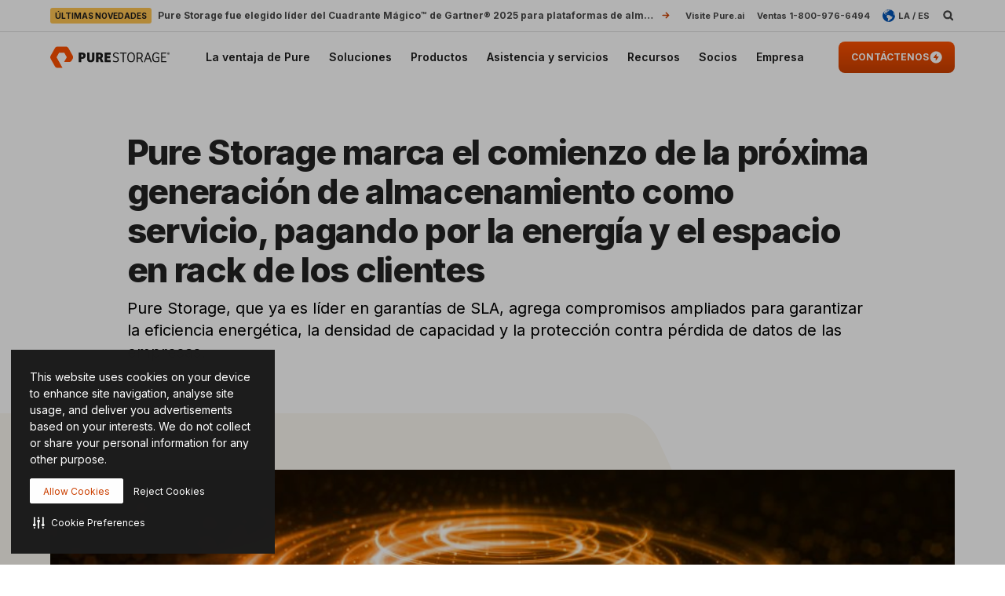

--- FILE ---
content_type: image/svg+xml
request_url: https://www.purestorage.com/content/dam/purestorage/online-assets/nav/flashblade-s-nav-badge.svg.imgo.svg
body_size: 5256
content:
<svg width="108" height="21" viewBox="0 0 108 21" fill="none" xmlns="http://www.w3.org/2000/svg">
<rect x="12" width="83.25" height="21" rx="3.75" fill="#919191" class="child-link-svg-bg"/>
<path fill-rule="evenodd" clip-rule="evenodd" d="M18 21V0H12.2287C10.4482 0 8.83508 1.04982 8.1141 2.67783L0 21H18Z" fill="#919191" class="child-link-svg-bg"/>
<path fill-rule="evenodd" clip-rule="evenodd" d="M90.75 0V21H95.7713C97.5518 21 99.1649 19.9502 99.8859 18.3222L108 0H90.75Z" fill="#919191" class="child-link-svg-bg"/>
<path d="M14.1168 14L15.3619 6.5H20.1666L19.9761 7.63892H16.5301L16.1932 9.67505H19.3096L19.1192 10.814H16.0027L15.4754 14H14.1168ZM22.6714 6.5L21.4263 14H20.1006L21.3458 6.5H22.6714ZM24.3936 14.1135C24.0371 14.1135 23.7271 14.05 23.4634 13.9231C23.1997 13.7937 23.0056 13.6033 22.8811 13.3518C22.759 13.1003 22.7285 12.7903 22.7896 12.4216C22.8433 12.1042 22.9458 11.8418 23.0972 11.6343C23.251 11.4268 23.439 11.2607 23.6611 11.1362C23.8857 11.0093 24.1299 10.9141 24.3936 10.8506C24.6597 10.7871 24.9307 10.7407 25.2065 10.7114C25.5435 10.6772 25.8157 10.6455 26.0232 10.6162C26.2332 10.5869 26.3906 10.543 26.4956 10.4844C26.6006 10.4233 26.6641 10.3306 26.686 10.2061V10.1841C26.73 9.9082 26.686 9.69458 26.5542 9.54321C26.4224 9.39185 26.2026 9.31616 25.895 9.31616C25.5728 9.31616 25.3018 9.38696 25.082 9.52856C24.8623 9.67017 24.7024 9.8374 24.6023 10.0303L23.4011 9.85449C23.5525 9.5127 23.76 9.22705 24.0237 8.99756C24.2874 8.76562 24.5913 8.59228 24.9355 8.47754C25.2822 8.36035 25.6521 8.30176 26.0452 8.30176C26.3137 8.30176 26.5762 8.3335 26.8325 8.39697C27.0913 8.46045 27.3196 8.56543 27.5173 8.71191C27.7175 8.85596 27.864 9.05249 27.9568 9.30151C28.052 9.55054 28.0679 9.86182 28.0044 10.2354L27.3782 14H26.1038L26.2356 13.2273H26.1917C26.0867 13.3835 25.95 13.53 25.7815 13.6667C25.613 13.801 25.4128 13.9097 25.1809 13.9927C24.949 14.0732 24.6865 14.1135 24.3936 14.1135ZM24.8953 13.1394C25.1614 13.1394 25.4006 13.0869 25.613 12.9819C25.8254 12.8745 26 12.7329 26.1367 12.5571C26.2734 12.3813 26.3589 12.1897 26.3931 11.9822L26.5029 11.3193C26.4541 11.3535 26.3784 11.3853 26.2759 11.4146C26.1733 11.4438 26.0586 11.4695 25.9316 11.4915C25.8071 11.5134 25.6838 11.533 25.5618 11.55C25.4397 11.5671 25.3347 11.5818 25.2468 11.594C25.0442 11.6208 24.8586 11.6648 24.6902 11.7258C24.5242 11.7869 24.3862 11.8723 24.2764 11.9822C24.1689 12.0896 24.1018 12.2288 24.075 12.3997C24.0359 12.6414 24.0933 12.8257 24.2471 12.9526C24.4009 13.0771 24.6169 13.1394 24.8953 13.1394ZM33.8418 9.86182L32.6223 9.99365C32.6101 9.86914 32.5723 9.75317 32.5088 9.64575C32.4453 9.53833 32.3501 9.45288 32.2231 9.3894C32.0986 9.32349 31.9375 9.29053 31.7397 9.29053C31.4517 9.29053 31.199 9.35522 30.9817 9.48462C30.7644 9.61401 30.6411 9.78003 30.6118 9.98267C30.585 10.134 30.6216 10.2573 30.7217 10.3525C30.8218 10.4478 31.0073 10.5283 31.2783 10.5942L32.2085 10.7993C32.7212 10.9141 33.0898 11.0996 33.3145 11.356C33.5415 11.6123 33.6208 11.948 33.5525 12.363C33.4939 12.7097 33.3425 13.0149 33.0984 13.2786C32.8542 13.5398 32.5417 13.7437 32.1609 13.8901C31.7825 14.0366 31.3625 14.1099 30.9011 14.1099C30.2004 14.1099 29.6609 13.9646 29.2825 13.6741C28.9065 13.3811 28.7197 12.9783 28.7222 12.4656L30.0259 12.3411C30.0405 12.595 30.1296 12.7866 30.2932 12.916C30.4568 13.043 30.6838 13.1077 30.9744 13.1101C31.3015 13.1125 31.5774 13.0442 31.802 12.905C32.0291 12.7634 32.1572 12.5913 32.1865 12.3887C32.2109 12.2373 32.1731 12.114 32.073 12.0188C31.9753 11.9236 31.8008 11.8479 31.5493 11.7917L30.6265 11.5903C30.104 11.4756 29.7317 11.2815 29.5095 11.0081C29.2898 10.7322 29.2153 10.3843 29.2861 9.96436C29.3447 9.62256 29.4875 9.32837 29.7146 9.08179C29.9441 8.83276 30.2383 8.64111 30.5972 8.50684C30.9561 8.37012 31.3577 8.30176 31.802 8.30176C32.4709 8.30176 32.9751 8.44214 33.3145 8.7229C33.6538 9.00366 33.8296 9.3833 33.8418 9.86182ZM36.246 10.7041L35.704 14H34.3746L35.6198 6.5H36.9198L36.451 9.33081H36.5206C36.6989 9.01099 36.9418 8.75952 37.2494 8.57642C37.5594 8.39331 37.9318 8.30176 38.3663 8.30176C38.7521 8.30176 39.0768 8.38354 39.3405 8.54712C39.6041 8.71069 39.7897 8.94995 39.8971 9.26489C40.007 9.57983 40.0253 9.96436 39.952 10.4185L39.3514 14H38.0221L38.5861 10.6235C38.6471 10.2451 38.597 9.95093 38.4359 9.74097C38.2772 9.52856 38.0258 9.42236 37.6815 9.42236C37.4447 9.42236 37.2262 9.47363 37.026 9.57617C36.8258 9.67627 36.6573 9.82153 36.5206 10.012C36.3864 10.2024 36.2948 10.4331 36.246 10.7041ZM40.754 14L41.9991 6.5H44.8702C45.4122 6.5 45.8492 6.58545 46.1813 6.75635C46.5133 6.9248 46.744 7.15552 46.8734 7.44849C47.0052 7.74145 47.0394 8.07349 46.976 8.44458C46.9247 8.74731 46.8221 9.00732 46.6683 9.22461C46.517 9.43945 46.3314 9.61523 46.1117 9.75195C45.892 9.88623 45.6564 9.98267 45.4049 10.0413L45.3903 10.1145C45.6539 10.1267 45.8956 10.2073 46.1154 10.3562C46.3351 10.5051 46.5011 10.7151 46.6134 10.9861C46.7257 11.2546 46.7513 11.5781 46.6903 11.9565C46.6244 12.3447 46.4718 12.6938 46.2325 13.0039C45.9933 13.3115 45.6686 13.5544 45.2584 13.7327C44.8507 13.9109 44.3612 14 43.7899 14H40.754ZM42.3031 12.8647H43.7643C44.255 12.8647 44.6261 12.7708 44.8776 12.5828C45.129 12.3923 45.2792 12.1482 45.328 11.8503C45.3646 11.6282 45.3427 11.428 45.2621 11.2498C45.1815 11.0691 45.0485 10.9275 44.8629 10.825C44.6774 10.72 44.4454 10.6675 44.1671 10.6675H42.6656L42.3031 12.8647ZM42.8341 9.6897H44.1781C44.4125 9.6897 44.6298 9.64697 44.83 9.56152C45.0326 9.47363 45.2011 9.35034 45.3353 9.19165C45.472 9.03052 45.5563 8.84009 45.588 8.62036C45.6393 8.32983 45.5782 8.09058 45.4049 7.90259C45.2316 7.7146 44.9459 7.62061 44.548 7.62061H43.171L42.8341 9.6897ZM50.0439 6.5L48.7988 14H47.4731L48.7182 6.5H50.0439ZM51.766 14.1135C51.4095 14.1135 51.0995 14.05 50.8358 13.9231C50.5721 13.7937 50.3781 13.6033 50.2535 13.3518C50.1315 13.1003 50.101 12.7903 50.162 12.4216C50.2157 12.1042 50.3182 11.8418 50.4696 11.6343C50.6234 11.4268 50.8114 11.2607 51.0336 11.1362C51.2582 11.0093 51.5023 10.9141 51.766 10.8506C52.0321 10.7871 52.3031 10.7407 52.579 10.7114C52.9159 10.6772 53.1881 10.6455 53.3956 10.6162C53.6056 10.5869 53.7631 10.543 53.868 10.4844C53.973 10.4233 54.0365 10.3306 54.0585 10.2061V10.1841C54.1024 9.9082 54.0585 9.69458 53.9266 9.54321C53.7948 9.39185 53.5751 9.31616 53.2675 9.31616C52.9452 9.31616 52.6742 9.38696 52.4545 9.52856C52.2347 9.67017 52.0748 9.8374 51.9747 10.0303L50.7736 9.85449C50.9249 9.5127 51.1324 9.22705 51.3961 8.99756C51.6598 8.76562 51.9637 8.59228 52.308 8.47754C52.6547 8.36035 53.0245 8.30176 53.4176 8.30176C53.6862 8.30176 53.9486 8.3335 54.205 8.39697C54.4637 8.46045 54.692 8.56543 54.8898 8.71191C55.09 8.85596 55.2365 9.05249 55.3292 9.30151C55.4244 9.55054 55.4403 9.86182 55.3768 10.2354L54.7506 14H53.4762L53.608 13.2273H53.5641C53.4591 13.3835 53.3224 13.53 53.1539 13.6667C52.9855 13.801 52.7853 13.9097 52.5533 13.9927C52.3214 14.0732 52.059 14.1135 51.766 14.1135ZM52.2677 13.1394C52.5338 13.1394 52.7731 13.0869 52.9855 12.9819C53.1979 12.8745 53.3724 12.7329 53.5092 12.5571C53.6459 12.3813 53.7313 12.1897 53.7655 11.9822L53.8754 11.3193C53.8265 11.3535 53.7509 11.3853 53.6483 11.4146C53.5458 11.4438 53.431 11.4695 53.3041 11.4915C53.1796 11.5134 53.0563 11.533 52.9342 11.55C52.8121 11.5671 52.7072 11.5818 52.6193 11.594C52.4166 11.6208 52.2311 11.6648 52.0626 11.7258C51.8966 11.7869 51.7587 11.8723 51.6488 11.9822C51.5414 12.0896 51.4742 12.2288 51.4474 12.3997C51.4083 12.6414 51.4657 12.8257 51.6195 12.9526C51.7733 13.0771 51.9894 13.1394 52.2677 13.1394ZM58.1637 14.0989C57.7218 14.0989 57.3446 13.9854 57.0321 13.7583C56.7196 13.5312 56.4974 13.2017 56.3656 12.7695C56.2362 12.3374 56.2216 11.8125 56.3217 11.1948C56.4266 10.5698 56.6183 10.0425 56.8966 9.61279C57.1749 9.18066 57.507 8.85474 57.8927 8.63501C58.2809 8.41284 58.691 8.30176 59.1232 8.30176C59.4552 8.30176 59.7177 8.35791 59.9105 8.47021C60.1058 8.58008 60.2523 8.71313 60.35 8.86938C60.4476 9.02319 60.5197 9.16846 60.566 9.30518H60.621L61.0861 6.5H62.4154L61.1703 14H59.8666L60.0167 13.1138H59.9362C59.8434 13.2505 59.7201 13.3958 59.5663 13.5496C59.4125 13.7009 59.2208 13.8303 58.9913 13.9377C58.7618 14.0452 58.486 14.0989 58.1637 14.0989ZM58.691 13.0112C58.9742 13.0112 59.2281 12.9355 59.4528 12.7842C59.6798 12.6304 59.869 12.4167 60.0204 12.1433C60.1718 11.8699 60.278 11.5513 60.339 11.1875C60.4 10.8237 60.4 10.5076 60.339 10.239C60.278 9.97046 60.1595 9.76172 59.9838 9.61279C59.808 9.46387 59.5773 9.3894 59.2916 9.3894C58.9987 9.3894 58.7411 9.46631 58.5189 9.62012C58.2992 9.77393 58.1185 9.98633 57.9769 10.2573C57.8353 10.5283 57.7352 10.8384 57.6766 11.1875C57.618 11.5391 57.6144 11.8528 57.6656 12.1287C57.7194 12.4021 57.8304 12.6182 57.9989 12.7769C58.1698 12.9331 58.4005 13.0112 58.691 13.0112ZM65.0649 14.1099C64.501 14.1099 64.0347 13.9927 63.666 13.7583C63.2974 13.5215 63.0386 13.187 62.8896 12.7549C62.7432 12.3203 62.7188 11.8088 62.8164 11.2205C62.9116 10.6418 63.1057 10.134 63.3987 9.69702C63.6917 9.25757 64.0579 8.91577 64.4973 8.67163C64.9392 8.42505 65.4275 8.30176 65.9622 8.30176C66.3088 8.30176 66.6274 8.35791 66.918 8.47021C67.2085 8.58008 67.4539 8.75098 67.6541 8.98291C67.8542 9.21484 67.9922 9.51025 68.0679 9.86914C68.1436 10.2256 68.1399 10.6504 68.0569 11.1436L67.9946 11.55H63.3804L63.5232 10.6565H66.863C66.907 10.4026 66.8923 10.1768 66.8191 9.979C66.7458 9.77881 66.6238 9.62134 66.4529 9.50659C66.282 9.39185 66.0684 9.33447 65.812 9.33447C65.5508 9.33447 65.3066 9.40161 65.0796 9.53589C64.855 9.66772 64.6658 9.83862 64.512 10.0486C64.3582 10.2585 64.2605 10.4795 64.219 10.7114L64.0688 11.5684C64.0151 11.9199 64.0273 12.2068 64.1055 12.429C64.1836 12.6511 64.3203 12.8147 64.5156 12.9197C64.7109 13.0247 64.9575 13.0771 65.2554 13.0771C65.4507 13.0771 65.6313 13.0503 65.7974 12.9966C65.9634 12.9429 66.1111 12.8623 66.2405 12.7549C66.3723 12.645 66.4822 12.5107 66.5701 12.3521L67.7822 12.4912C67.6479 12.8184 67.4514 13.104 67.1926 13.3481C66.9338 13.5898 66.6238 13.7778 66.2625 13.9121C65.9036 14.0439 65.5044 14.1099 65.0649 14.1099Z" fill="white"/>
<path d="M74.7976 6.75L70.9447 14.25H69.25L73.1029 6.75H74.7976Z" fill="white" class="child-link-svg-slash"/>
<path d="M79 6.75L75.1471 14.25H73.4524L77.3053 6.75H79Z" fill="white" class="child-link-svg-slash"/>
<path d="M85.7877 8.59839C85.7974 8.25903 85.6937 7.99902 85.4764 7.81836C85.2615 7.6377 84.9527 7.54736 84.5499 7.54736C84.2667 7.54736 84.0164 7.59009 83.7991 7.67554C83.5843 7.75854 83.4109 7.87451 83.2791 8.02344C83.1473 8.16992 83.0655 8.33716 83.0338 8.52515C83.0069 8.67895 83.0203 8.81323 83.074 8.92798C83.1277 9.04272 83.2095 9.14038 83.3194 9.22095C83.4317 9.30151 83.5587 9.36865 83.7003 9.42236C83.8443 9.47607 83.9908 9.52124 84.1397 9.55786L84.8135 9.73364C85.0821 9.79956 85.3384 9.88867 85.5826 10.001C85.8267 10.1108 86.0379 10.2524 86.2161 10.4258C86.3968 10.5967 86.5286 10.803 86.6116 11.0447C86.6946 11.2864 86.7081 11.5696 86.6519 11.8943C86.5787 12.3337 86.4017 12.7207 86.1209 13.0552C85.8426 13.3872 85.4764 13.6472 85.0223 13.8352C84.5706 14.0208 84.0445 14.1135 83.4439 14.1135C82.8629 14.1135 82.3721 14.0232 81.9717 13.8425C81.5714 13.6594 81.2784 13.3945 81.0928 13.0479C80.9097 12.7012 80.8511 12.28 80.9171 11.7844H82.2537C82.2269 12.0457 82.2696 12.2629 82.3819 12.4363C82.4966 12.6096 82.6614 12.739 82.8763 12.8245C83.0911 12.9099 83.3401 12.9526 83.6234 12.9526C83.9188 12.9526 84.1861 12.9087 84.4254 12.8208C84.6646 12.7305 84.8599 12.606 85.0113 12.4473C85.1651 12.2861 85.2591 12.0981 85.2933 11.8833C85.3275 11.6904 85.2994 11.5293 85.209 11.3999C85.1187 11.2705 84.9783 11.1631 84.7879 11.0776C84.5999 10.9897 84.3753 10.9116 84.1141 10.8433L83.3011 10.6235C82.7127 10.4624 82.2659 10.2207 81.9608 9.89844C81.658 9.57617 81.5506 9.14648 81.6385 8.60937C81.7117 8.16504 81.8961 7.77808 82.1915 7.44849C82.4869 7.11646 82.8568 6.85889 83.3011 6.67578C83.7454 6.49023 84.2313 6.39746 84.7586 6.39746C85.2908 6.39746 85.7413 6.49023 86.1099 6.67578C86.481 6.86133 86.752 7.12012 86.9229 7.45215C87.0963 7.78174 87.1536 8.16382 87.095 8.59839H85.7877ZM91.9867 9.19531L91.3202 6.5H91.8805L92.3016 8.3457L93.327 6.5H93.8873L92.3236 9.19531H91.9867ZM90.7013 9.19531L91.1481 6.5H91.7596L91.3129 9.19531H90.7013ZM93.0011 9.19531L93.4479 6.5H94.0558L93.609 9.19531H93.0011ZM88.8043 9.19531L89.2108 6.73437H89.8224L89.4122 9.19531H88.8043ZM88.3466 7.00903L88.4308 6.5H90.6793L90.5988 7.00903H88.3466Z" fill="white"/>
</svg>


--- FILE ---
content_type: image/svg+xml
request_url: https://www.purestorage.com/content/dam/purestorage/online-assets/nav/flasharray-e-nav-badge.svg.imgo.svg
body_size: 3571
content:
<svg width="106" height="21" viewBox="0 0 106 21" fill="none" xmlns="http://www.w3.org/2000/svg">
<rect x="12" width="81.25" height="21" rx="3.75" fill="#919191" class="child-link-svg-bg"/>
<path fill-rule="evenodd" clip-rule="evenodd" d="M18 21V0H12.2287C10.4482 0 8.83508 1.04982 8.1141 2.67783L0 21H18Z" fill="#919191" class="child-link-svg-bg"/>
<path fill-rule="evenodd" clip-rule="evenodd" d="M88.75 0V21H93.7713C95.5518 21 97.1649 19.9502 97.8859 18.3222L106 0H88.75Z" fill="#919191" class="child-link-svg-bg"/>
<path d="M13.9124 14L15.1575 6.5H19.9622L19.7717 7.63892H16.3257L15.9888 9.67505H19.1052L18.9148 10.814H15.7983L15.271 14H13.9124ZM22.467 6.5L21.2219 14H19.8962L21.1414 6.5H22.467ZM24.1891 14.1135C23.8327 14.1135 23.5226 14.05 23.259 13.9231C22.9953 13.7937 22.8012 13.6033 22.6767 13.3518C22.5546 13.1003 22.5241 12.7903 22.5851 12.4216C22.6389 12.1042 22.7414 11.8418 22.8928 11.6343C23.0466 11.4268 23.2346 11.2607 23.4567 11.1362C23.6813 11.0093 23.9255 10.9141 24.1891 10.8506C24.4553 10.7871 24.7263 10.7407 25.0021 10.7114C25.3391 10.6772 25.6113 10.6455 25.8188 10.6162C26.0287 10.5869 26.1862 10.543 26.2912 10.4844C26.3962 10.4233 26.4597 10.3306 26.4816 10.2061V10.1841C26.5256 9.9082 26.4816 9.69458 26.3498 9.54321C26.218 9.39185 25.9982 9.31616 25.6906 9.31616C25.3683 9.31616 25.0974 9.38696 24.8776 9.52856C24.6579 9.67017 24.498 9.8374 24.3979 10.0303L23.1967 9.85449C23.3481 9.5127 23.5556 9.22705 23.8193 8.99756C24.0829 8.76562 24.3869 8.59228 24.7311 8.47754C25.0778 8.36035 25.4477 8.30176 25.8408 8.30176C26.1093 8.30176 26.3718 8.3335 26.6281 8.39697C26.8869 8.46045 27.1152 8.56543 27.3129 8.71191C27.5131 8.85596 27.6596 9.05249 27.7524 9.30151C27.8476 9.55054 27.8635 9.86182 27.8 10.2354L27.1738 14H25.8994L26.0312 13.2273H25.9872C25.8823 13.3835 25.7455 13.53 25.5771 13.6667C25.4086 13.801 25.2084 13.9097 24.9765 13.9927C24.7446 14.0732 24.4821 14.1135 24.1891 14.1135ZM24.6909 13.1394C24.957 13.1394 25.1962 13.0869 25.4086 12.9819C25.621 12.8745 25.7956 12.7329 25.9323 12.5571C26.069 12.3813 26.1545 12.1897 26.1887 11.9822L26.2985 11.3193C26.2497 11.3535 26.174 11.3853 26.0715 11.4146C25.9689 11.4438 25.8542 11.4695 25.7272 11.4915C25.6027 11.5134 25.4794 11.533 25.3574 11.55C25.2353 11.5671 25.1303 11.5818 25.0424 11.594C24.8398 11.6208 24.6542 11.6648 24.4858 11.7258C24.3198 11.7869 24.1818 11.8723 24.072 11.9822C23.9645 12.0896 23.8974 12.2288 23.8705 12.3997C23.8315 12.6414 23.8889 12.8257 24.0427 12.9526C24.1965 13.0771 24.4125 13.1394 24.6909 13.1394ZM33.6374 9.86182L32.4179 9.99365C32.4057 9.86914 32.3679 9.75317 32.3044 9.64575C32.2409 9.53833 32.1457 9.45288 32.0187 9.3894C31.8942 9.32349 31.7331 9.29053 31.5353 9.29053C31.2473 9.29053 30.9946 9.35522 30.7773 9.48462C30.56 9.61401 30.4367 9.78003 30.4074 9.98267C30.3806 10.134 30.4172 10.2573 30.5173 10.3525C30.6174 10.4478 30.8029 10.5283 31.0739 10.5942L32.0041 10.7993C32.5168 10.9141 32.8854 11.0996 33.11 11.356C33.3371 11.6123 33.4164 11.948 33.3481 12.363C33.2895 12.7097 33.1381 13.0149 32.894 13.2786C32.6498 13.5398 32.3373 13.7437 31.9565 13.8901C31.5781 14.0366 31.1581 14.1099 30.6967 14.1099C29.996 14.1099 29.4565 13.9646 29.0781 13.6741C28.7021 13.3811 28.5153 12.9783 28.5178 12.4656L29.8215 12.3411C29.8361 12.595 29.9252 12.7866 30.0888 12.916C30.2524 13.043 30.4794 13.1077 30.77 13.1101C31.0971 13.1125 31.373 13.0442 31.5976 12.905C31.8246 12.7634 31.9528 12.5913 31.9821 12.3887C32.0065 12.2373 31.9687 12.114 31.8686 12.0188C31.7709 11.9236 31.5964 11.8479 31.3449 11.7917L30.4221 11.5903C29.8996 11.4756 29.5273 11.2815 29.3051 11.0081C29.0854 10.7322 29.0109 10.3843 29.0817 9.96436C29.1403 9.62256 29.2831 9.32837 29.5102 9.08179C29.7397 8.83276 30.0339 8.64111 30.3928 8.50684C30.7516 8.37012 31.1533 8.30176 31.5976 8.30176C32.2665 8.30176 32.7707 8.44214 33.11 8.7229C33.4494 9.00366 33.6252 9.3833 33.6374 9.86182ZM36.0416 10.7041L35.4996 14H34.1702L35.4153 6.5H36.7154L36.2466 9.33081H36.3162C36.4944 9.01099 36.7374 8.75952 37.045 8.57642C37.355 8.39331 37.7274 8.30176 38.1619 8.30176C38.5477 8.30176 38.8724 8.38354 39.136 8.54712C39.3997 8.71069 39.5853 8.94995 39.6927 9.26489C39.8026 9.57983 39.8209 9.96436 39.7476 10.4185L39.147 14H37.8177L38.3817 10.6235C38.4427 10.2451 38.3926 9.95093 38.2315 9.74097C38.0728 9.52856 37.8214 9.42236 37.4771 9.42236C37.2403 9.42236 37.0218 9.47363 36.8216 9.57617C36.6214 9.67627 36.4529 9.82153 36.3162 10.012C36.1819 10.2024 36.0904 10.4331 36.0416 10.7041ZM41.5128 14H40.0626L43.9481 6.5H45.6253L47.0242 14H45.574L44.567 8.03809H44.5084L41.5128 14ZM42.0474 11.0593H46.0025L45.8194 12.1506H41.8643L42.0474 11.0593ZM47.9535 14L48.891 8.375H50.1764L50.0189 9.3125H50.0775C50.2313 8.98779 50.4486 8.73755 50.7294 8.56177C51.0126 8.38354 51.3153 8.29443 51.6376 8.29443C51.7133 8.29443 51.795 8.2981 51.8829 8.30542C51.9708 8.3103 52.0465 8.31885 52.11 8.33105L51.9049 9.55054C51.8488 9.53101 51.7609 9.51392 51.6412 9.49927C51.524 9.48218 51.4081 9.47363 51.2933 9.47363C51.0516 9.47363 50.827 9.52612 50.6195 9.6311C50.4144 9.73364 50.2411 9.87646 50.0995 10.0596C49.9579 10.2427 49.8663 10.4539 49.8248 10.6931L49.2792 14H47.9535ZM52.0523 14L52.9898 8.375H54.2752L54.1177 9.3125H54.1763C54.3301 8.98779 54.5474 8.73755 54.8282 8.56177C55.1114 8.38354 55.4141 8.29443 55.7364 8.29443C55.8121 8.29443 55.8939 8.2981 55.9818 8.30542C56.0696 8.3103 56.1453 8.31885 56.2088 8.33105L56.0037 9.55054C55.9476 9.53101 55.8597 9.51392 55.7401 9.49927C55.6229 9.48218 55.5069 9.47363 55.3922 9.47363C55.1505 9.47363 54.9258 9.52612 54.7183 9.6311C54.5132 9.73364 54.3399 9.87646 54.1983 10.0596C54.0567 10.2427 53.9651 10.4539 53.9236 10.6931L53.378 14H52.0523ZM57.6544 14.1135C57.298 14.1135 56.9879 14.05 56.7242 13.9231C56.4606 13.7937 56.2665 13.6033 56.142 13.3518C56.0199 13.1003 55.9894 12.7903 56.0504 12.4216C56.1041 12.1042 56.2067 11.8418 56.358 11.6343C56.5118 11.4268 56.6998 11.2607 56.922 11.1362C57.1466 11.0093 57.3907 10.9141 57.6544 10.8506C57.9205 10.7871 58.1915 10.7407 58.4674 10.7114C58.8043 10.6772 59.0765 10.6455 59.2841 10.6162C59.494 10.5869 59.6515 10.543 59.7565 10.4844C59.8615 10.4233 59.9249 10.3306 59.9469 10.2061V10.1841C59.9908 9.9082 59.9469 9.69458 59.8151 9.54321C59.6832 9.39185 59.4635 9.31616 59.1559 9.31616C58.8336 9.31616 58.5626 9.38696 58.3429 9.52856C58.1232 9.67017 57.9633 9.8374 57.8632 10.0303L56.662 9.85449C56.8134 9.5127 57.0209 9.22705 57.2845 8.99756C57.5482 8.76562 57.8522 8.59228 58.1964 8.47754C58.5431 8.36035 58.913 8.30176 59.306 8.30176C59.5746 8.30176 59.837 8.3335 60.0934 8.39697C60.3522 8.46045 60.5804 8.56543 60.7782 8.71191C60.9784 8.85596 61.1249 9.05249 61.2177 9.30151C61.3129 9.55054 61.3287 9.86182 61.2653 10.2354L60.639 14H59.3646L59.4965 13.2273H59.4525C59.3475 13.3835 59.2108 13.53 59.0424 13.6667C58.8739 13.801 58.6737 13.9097 58.4418 13.9927C58.2098 14.0732 57.9474 14.1135 57.6544 14.1135ZM58.1561 13.1394C58.4222 13.1394 58.6615 13.0869 58.8739 12.9819C59.0863 12.8745 59.2609 12.7329 59.3976 12.5571C59.5343 12.3813 59.6198 12.1897 59.6539 11.9822L59.7638 11.3193C59.715 11.3535 59.6393 11.3853 59.5367 11.4146C59.4342 11.4438 59.3195 11.4695 59.1925 11.4915C59.068 11.5134 58.9447 11.533 58.8226 11.55C58.7006 11.5671 58.5956 11.5818 58.5077 11.594C58.3051 11.6208 58.1195 11.6648 57.951 11.7258C57.785 11.7869 57.6471 11.8723 57.5372 11.9822C57.4298 12.0896 57.3627 12.2288 57.3358 12.3997C57.2968 12.6414 57.3541 12.8257 57.5079 12.9526C57.6617 13.0771 57.8778 13.1394 58.1561 13.1394ZM62.2504 16.1094C62.0697 16.1094 61.9049 16.0947 61.756 16.0654C61.6095 16.0386 61.4935 16.0068 61.4081 15.9702L61.8915 14.9375C62.0746 14.9937 62.2394 15.0181 62.3859 15.0107C62.5348 15.0059 62.6715 14.9558 62.796 14.8606C62.923 14.7678 63.0475 14.6152 63.1696 14.4028L63.338 14.0989L62.2614 8.375H63.6163L64.2023 12.6304H64.2609L66.2714 8.375H67.7325L64.4403 14.6738C64.2816 14.979 64.0973 15.2378 63.8873 15.4502C63.6774 15.665 63.4369 15.8286 63.1659 15.9409C62.8973 16.0532 62.5922 16.1094 62.2504 16.1094Z" fill="white"/>
<path d="M73.7976 6.75L69.9447 14.25H68.25L72.1029 6.75H73.7976Z" fill="white" class="child-link-svg-slash"/>
<path d="M78 6.75L74.1471 14.25H72.4524L76.3053 6.75H78Z" fill="white" class="child-link-svg-slash"/>
<path d="M79.2512 14L80.4963 6.5H85.3743L85.1838 7.63892H81.6646L81.3276 9.67505H84.5942L84.4038 10.814H81.1372L80.8003 12.8611H84.3489L84.1584 14H79.2512ZM89.9867 9.19531L89.3202 6.5H89.8805L90.3016 8.3457L91.327 6.5H91.8873L90.3236 9.19531H89.9867ZM88.7013 9.19531L89.1481 6.5H89.7596L89.3129 9.19531H88.7013ZM91.0011 9.19531L91.4479 6.5H92.0558L91.609 9.19531H91.0011ZM86.8043 9.19531L87.2108 6.73437H87.8224L87.4122 9.19531H86.8043ZM86.3466 7.00903L86.4308 6.5H88.6793L88.5988 7.00903H86.3466Z" fill="white"/>
</svg>


--- FILE ---
content_type: image/svg+xml
request_url: https://www.purestorage.com/content/dam/purestorage/icons/country/latin-america.svg.imgo.svg
body_size: 9410
content:
<svg id="Слой_1" data-name="Слой 1" xmlns="http://www.w3.org/2000/svg" viewBox="0 0 128 128">
  <defs>
    <style>
      .cls-1 {
        fill: #0052b4;
      }

      .cls-2 {
        fill: #f0f0f0;
      }
    </style>
  </defs>
  <title>latin-america</title>
  <g>
    <circle class="cls-1" cx="64" cy="64" r="64" transform="translate(-26.51 64) rotate(-45)"/>
    <g>
      <path class="cls-2" d="M68.86,121.83a12.55,12.55,0,0,0-1.93.2c-.5-.1-.86-.42-.8,0s.21.55-.11.56-.6,0-.22.24.74,0,1.13-.14,1-.87.54-.3-1.09.79-.22.56.43-.37,1.2-.39,1,.11,1,0-.27-.29-.33-.53S70.19,121.86,68.86,121.83Z"/>
      <path class="cls-2" d="M46.87,44.05c.27.09,1,0,3.37,0s1.31-.1,1.06-.43-.75-.27-1.2-.68-.11-.42-.52-.42-.89-.39-1.51-.62-.46,0-1.12-.62-.12-.25-1.51-.42-1-.43-1-.43l-1.73-.37-1.66.22s-1.58.21-1.84.54a1.15,1.15,0,0,1-.85.58c-.3.08-.07.23.29.29s.41.08.95-.47.37-.15,1.22-.34.35-.28.85-.33.87.25.5.36-.38.14.31.33.35.18.91.14.43.17.93.29.48.31,1.29.25.41,0,.55.43.27.52,1.18.77S46.6,44,46.87,44.05Z"/>
      <path class="cls-2" d="M61.54,46.41c-.6-.11-.3,0-.74,0-.75,0-.66.72-.13.69s.27,0,.85.37.23-.12.52-.21A8.82,8.82,0,0,0,63,47s-.39-.15-.78-.35S62.15,46.52,61.54,46.41Z"/>
      <path class="cls-2" d="M47.59,39.19c.29,0,.52-.13.46-.6s-.46-1.31-.77-1.25c-.69.13-1.36-.35-.52.75S47.3,39.17,47.59,39.19Z"/>
      <path class="cls-2" d="M54,4.91c0-.37-.35,0-.35,0h-.18C53.8,5,54,5.16,54,4.91Z"/>
      <path class="cls-2" d="M52.93,4.61c-.52-.2-.56.26-.85.26h.36l1,0A3.79,3.79,0,0,0,52.93,4.61Z"/>
      <path class="cls-2" d="M51.13,5s-.43.12-.12.18.17.09.77-.09a2.59,2.59,0,0,1,.3-.1h-.95Z"/>
      <path class="cls-2" d="M52.63,5.06a1.38,1.38,0,0,1-.77.3s.1.56.21.56h.78a3,3,0,0,0,.08-.56C52.91,5.2,52.63,5.06,52.63,5.06Z"/>
      <path class="cls-2" d="M54.1,5.74c.14-.15,0-.46,0-.46l-.38.11-.16.35S54,5.89,54.1,5.74Z"/>
      <path class="cls-2" d="M71.51,15.87c.3.23.27.36.67.11a1.59,1.59,0,0,0,.47-.51.34.34,0,0,0,.47-.07c.11-.14,0-.16.2-.24s.38-.19.39-.25.28-.1,0-.33-.78-.05-.48-.41,1.18-.16.24-.51-.89-.34-1.32-.33.11.33-.7.06-1.09-.25-.78-.57.79-.77.72-.93-.2-.26-.53-.2a2.44,2.44,0,0,0-.73.31,5.92,5.92,0,0,1-.25.71l-.49.75L69.1,14s.12,0-.13.16-.9.06-.45.16.86,0,.36.29-1.16.39-.51.43,2,0,2,0l.48,0,.51.36a5,5,0,0,1,.79-.16h.1a.36.36,0,0,1-.15.29C71.78,15.84,71.2,15.64,71.51,15.87Z"/>
      <path class="cls-2" d="M67.43,16.62a2.34,2.34,0,0,0,.26.34c.11.08,0,0,.41-.09s.33-.16.38-.26-.38-.05-.58-.21-.08-.1-.18-.79-.21-.13-.21-.13l-.66.64a2.3,2.3,0,0,0-.13.59c0,.28.29.32.48.29s0,0,0-.16A.37.37,0,0,1,67.43,16.62Z"/>
      <path class="cls-2" d="M73.49,15.91c0,.12.36-.32.4,0s.11.38.11.38l.55-.16.34-.42.08-.33s0-.44-.23-.37-.2.13-.4.25-.16.26-.21.11a4.16,4.16,0,0,1,0-.63c-.38.17-.42.39-.42.39a.3.3,0,0,0-.23.35A1.85,1.85,0,0,1,73.49,15.91Z"/>
      <path class="cls-2" d="M64.2,1a7.49,7.49,0,0,0,2.11,0l1.37.48c1.37.49.23.14.89.35s.31,0,.83,0,.25.19-.08.19-.33.08-.81.18.06.15.68.33.75-.2.75-.2a.33.33,0,0,1,0,.35c-.11.16-.11.08-.37.37s0,0,.39.39a13.34,13.34,0,0,0,1.28,1,22.78,22.78,0,0,0,2.41,1.22l1.57.14a4.49,4.49,0,0,1,1.37.29c.68.27.37.35.55.35a8.38,8.38,0,0,0,1.31.13c.06-.08-.37-.71-.58-1.12s0-.48,0-.48l-.1-.31s-.29-.62,0-.79.34,0,1.45,0,.4,0,.11-.44,0-.23.16-.23.38.11.52,0,.27-.12.75-.12.89,0,.43-.42-2-.42-6.92-1.47A29.16,29.16,0,0,0,66.26.43c-.28,0-1.38.09-1.64.11a15.65,15.65,0,0,1-1.74.12,6.38,6.38,0,0,1-1.23,0,3.47,3.47,0,0,0-1,.11,1.6,1.6,0,0,0-.41.09A9,9,0,0,1,61.57,1C63.85,1.41,62.52.87,64.2,1Z"/>
      <path class="cls-2" d="M86.66,5.27c.92.07,1.11.43,1.53.23a15.52,15.52,0,0,0-2.45-1.16,9.21,9.21,0,0,0-1.34,0l.29.75Z"/>
      <path class="cls-2" d="M100.37,13.91s.81,0,.87-.15a.86.86,0,0,0,0-.89,22.52,22.52,0,0,0-2.52-1.6.36.36,0,0,0-.38.32L98.92,13Z"/>
      <path class="cls-2" d="M108.75,22.74a3.43,3.43,0,0,0,.56,1.74,5.81,5.81,0,0,0,.62.85c.27.27,1.78,1.72,2.3,1.69s.64.93.73,0,.35-.67,0-1.22-.55-1-.84-1.36-.73-.52-.73-1.22a6.09,6.09,0,0,1,.06-1.16c.06-.46-5.72-5.74-5.72-5.74-1.1,0-2.23-1-1.1,0a12.64,12.64,0,0,1,1.28,1.22l1,.95s1.89,1.48,1.8,2-2.23-.53-2,0S108.78,21.85,108.75,22.74Z"/>
      <path class="cls-2" d="M108.27,47.47c-.16-.13-.4,0-.4,0-.13.26-.15.35.08.45s.32,0,.32,0S108.43,47.6,108.27,47.47Z"/>
      <path class="cls-2" d="M108.82,47.9c-.26.16-.3.24-.18.32a2.8,2.8,0,0,0,.33.21l.22-.26Z"/>
      <path class="cls-2" d="M109.39,47.69l.26.16.23-.08-.23-.36C109.36,47.57,109.39,47.69,109.39,47.69Z"/>
      <path class="cls-2" d="M109.64,48.48l.33.25.25-.11-.34-.45A.37.37,0,0,0,109.64,48.48Z"/>
      <path class="cls-2" d="M109.71,49.33c.17.13.14.39.3.23l.16-.16-.46-.35C109.62,49.15,109.53,49.2,109.71,49.33Z"/>
      <path class="cls-2" d="M109.07,49.51a.45.45,0,0,0,.22.32.28.28,0,0,0,.24,0s-.13-.36-.14-.42S109.07,49.51,109.07,49.51Z"/>
      <polygon class="cls-2" points="108.24 49.5 108.58 49.79 108.74 49.5 108.46 49.21 108.24 49.5"/>
      <path class="cls-2" d="M84.33,122.77l-1-.1c-.35.1-.21.47-.21.47l.48.34s.7.37.93.24.76.19.33-.35S84.79,122.81,84.33,122.77Z"/>
      <path class="cls-2" d="M53.71,121.54c0-.08-.19-.12-.19-.12s-.12.14,0,.09.09,0,.13.06S53.71,121.56,53.71,121.54Z"/>
      <polygon class="cls-2" points="53.93 121.84 53.93 121.83 53.93 121.84 53.93 121.84"/>
      <path class="cls-2" d="M53.65,121.65c-.1,0-.45-.06-.51,0a2.11,2.11,0,0,1-.55.14V122l.56.11.43,0a1.38,1.38,0,0,1,.35-.14H53.8A1.34,1.34,0,0,0,53.65,121.65Z"/>
      <path class="cls-2" d="M54.82,47.41c.33-.13.52-.62.9-.93s.38.24,1.11,0,.14-.28,1.06.17.78.35,1.09-.23-1-.8-1.78-1.26a3.14,3.14,0,0,0-2-.72c-1.39-.17-.58.29-1.22-.09s-.76-.23-1.55,0c-.51.15-.08.44.54.44s.43.22.43.58-.25.31-.62.43a5.4,5.4,0,0,1-1.8.39c-1.1.07,0,.46,0,.46a5.15,5.15,0,0,0,1.7.15c1,0,.7-.31,1.65,0h0C55.24,47,54.5,47.54,54.82,47.41Z"/>
      <path class="cls-2" d="M126.81,52.8A63.75,63.75,0,0,0,117,28.56l-.9-1c-1-.41-1.28-.61-1.54-.41s-.64.56-.64.73.87.12,0,.17-1,.24-1.19,0-.58-1.24-.52-.78.64,1.39.52,1.83a6.7,6.7,0,0,0-.14,1.33,11.72,11.72,0,0,0,.52,2.24.87.87,0,0,1,.55,1.1c-.2.87-.2,1-.32,1.36s-.37.15-.46.58a9.22,9.22,0,0,1,2.17.29s.37.32.94.87h0a1.41,1.41,0,0,0-.21.77c0,.42-.16.77-.52.58s-1.38-1.16-1-.31,1,1.27.54,1.74-.81-.58-.46.46,1.24,2.28.58,2.32c-.48,0-1.58-.27-2.43-.24a5,5,0,0,0,.67,1.39c.29.44-.29.59.31,1.37a2.78,2.78,0,0,1,.46,2,2.67,2.67,0,0,0,.13,1,2.44,2.44,0,0,0,.11.32c.25.58-.18.95-.24,1.26s0,.13.41.93.81.48.52,1.22a1.27,1.27,0,0,0,.43,1.56c.42.45.56,0,.58.72a1,1,0,0,0,.38.72c.19.16.38.24.41.28s1,.93.91,1.57.38,1.7,1.49,3.16l.1.13c1.17,1.52,1.33,3.24,2.1,2.45a5.55,5.55,0,0,1,1.76-1.1c.16-.12.14-.41.56-.45s.64,0,.58-.44a1.33,1.33,0,0,1,.41-1s-.14-3.92,0-4.23a3.88,3.88,0,0,0-.29-2c-.06-.09-.11-.13-.17-.14a.26.26,0,0,1,.2.14,4,4,0,0,1,.28,2c-.14.31,0,4.23,0,4.23.15-.13.59-.44.67.68s-.06,1.18.25,1.16.75-.27.83.66c0,.38.35-3.25.7-7.63C127,53.71,126.89,53.26,126.81,52.8Zm-9.44-3h0a.2.2,0,0,0,0,.08A.2.2,0,0,1,117.37,49.79Zm.35-11.13h0l0,0Zm-.06,14.2.23.13ZM123.47,49a3.09,3.09,0,0,1,0,.49c0-.11,0-.26,0-.48a18,18,0,0,0-1.12-3.69A17.81,17.81,0,0,1,123.47,49Zm-4.06,8.33Zm2-2h0a.21.21,0,0,0,0-.12A.41.41,0,0,1,121.45,55.35Zm.87.36h0l.05,0Zm-.22-1c0,.18.27.44.27.78C122.36,55.11,122.11,54.85,122.1,54.67Zm-.66-2.52a6.25,6.25,0,0,0-.18,1.55,6.31,6.31,0,0,1,.17-1.69c.3-1.27,0-1.64.95-2.15a1.18,1.18,0,0,1,.66-.16.71.71,0,0,0,0,.56c-.16,0-.37-.26-.63-.12C121.46,50.65,121.73,50.88,121.44,52.15ZM124,53a.86.86,0,0,0-.16.6c0,.44,0,.6-.64.72.49-.12.13-.28.13-.71,0-.2-.43-.37-.43-.49h0c.47-1-.43-2,0-2.78.16.55.74,1.26,1,1.91A1.71,1.71,0,0,1,124,53Z"/>
      <path class="cls-2" d="M100.57,75.37c-.81,0-.85.06-2.14-1.1a3.37,3.37,0,0,0-2.56-1.18c-.5,0-1.49.14-1.56-.06s-.29-.21-.49,0-.38,0-1.16-.38-.73-.06-1.16.29-.91.83-.91.77,0-.25,0-.39a2,2,0,0,1,.25-.73c.2-.41,0-.62-.17-.83s-.58-.25-1-.2,0-.31-.21-.52-1.08-.25-1.93-.62-1-.21-1.47.06-.43.91-.76,1.08-.75.51-.73.41-.31-.23.08-.37.32-.21.73-.56.19-.44.37-1,0-.19-.58-.27A4.71,4.71,0,0,1,83.57,69c-.54-.35-.5.51-.5.51a1.85,1.85,0,0,0-.89.5,2.86,2.86,0,0,0-.58,1.08c-.11.39-.52.27-.4,0s.38-.5.94-1.39.25-.14.62-.36.26-.11.32-.37.77-1,.77-1.32-.29,0-.51-.06-.54-.54-.85-1.31-.26-1.63-.94-1.74c-.33-.06-.93-.13-.93-.22s.4-.23.14-.42c-.5-.37-.24-.09-.56-.58s-.34-.41-.72-.49a6.28,6.28,0,0,1-.93-.36v0l-.5-.23c-.72-.35-.84,0-.84,0s-.87-.18-1.25.2-.4-.09-1.3-.09c-.51,0-.64,0-.69-.13a3.4,3.4,0,0,0-.15-.33,2.5,2.5,0,0,0-1.71-.6c-.58,0-.07-.18,0-.54s-.06-.2-.37-.58a2.5,2.5,0,0,0-1-.61,2.38,2.38,0,0,1-.31-.17c-.57-.32-.57-.13-.76-.29s-.14-.28-.29-.7a1.16,1.16,0,0,1-.06-.15,1,1,0,0,0-.83-.54l-.37-.07a9.31,9.31,0,0,1-1.29-.42c-.16-.12-.16-.48-.33-.84s-.25,0-1.35-.06-.84,0-.86.25,0,.27-.58.56-.51.23-1.09.09a3.91,3.91,0,0,1-1.35-.94c-.29-.24-.39,0-.82.23a1.62,1.62,0,0,1-1.26.14c-.58-.08-.34-.24-.31-.81S58.37,55.2,57,55s-1.06.41-1.84.52-.54,0-.54.39.45,1.22.47,1.69-.09.43-.47.55-.48.33-.46.08-.21-.34-.39-.71.11-.29.18-.55.22-.16.4-.43,0-.51-.09-.77-.18-.28-.42-.7,0-.23.46-.37.34-.22.51-.67-.35-.39-1-.19-.33.78-.64.62-.49-.27-.58.26a.52.52,0,0,1-.74.43c-.17-.08-.61-.27-.69-.14s-.13.5-.51.37-.28,0-.83.26-.55,1-.55,1.75-.46-.11-.81.53-.87.08-.87.92-.2.34-.25.21a.85.85,0,0,0-.12-.23,3.47,3.47,0,0,0-.36-.41c-.32-.34-.43-.18-.91-.81s-1.73-.09-2.51,0a8,8,0,0,0-1.77.58c-.62.18-.73-.2-.9-.57s-.19-.09-.21.17-.14,0-.27,0-.2-.14-.13-.43,0-.21-.24-.26a.64.64,0,0,1-.17,0c-.31-.12-.37-.31-.49-.54a3.2,3.2,0,0,1-.27-.7,2.58,2.58,0,0,0-.22-.55s-.14-.29-.28-.61-.1-.3.18-.48,0-.1-.06-.52.1-.26.45-.51,0-.57,0-.93,0-.24.21-.6.26-.42.46-.77a.34.34,0,0,0-.28-.52c-.11,0-.48.1-.74.11s.26-.11.45-.3.37-.09.54-.25.1-.2-.1-.23-.36-.17-.73-.44-.77-.11-1-.36-.68.2-1,0-.35,0-.82.18a2.26,2.26,0,0,1-1.45-.18c-.48-.17-.52.18-.69,0s-.08-.1-.45,0-.31-.15-.52-.15-.06,0,0-.09.47-.33.79-.59c.49-.39.35-.81.41-1.3s.23-.44.52-.56.1-.08.11-.23a1.78,1.78,0,0,1,.39-.83c.68-1,.37-.54.39-.89a1.29,1.29,0,0,1,.21-.79c.18-.23.76-.76,1-1.1s.27-.6-.29-.55-.68.31-.93,0-1.26,0-2,0-.78.39-1,1.1a5.3,5.3,0,0,1-.75,1.74c-.26.35-.53.47-1.53.53s-.22.15-.76.23a2.47,2.47,0,0,0-1.18.44c-.73.39-.73-.19-.94-.58s-.68.1-1-.27-.1-.72-.09-1.13-.43-.43-.47-1.13a14.29,14.29,0,0,1-.22-1.91c0-1,0-.64.52-1.74s.17-1,.52-1.37a1.13,1.13,0,0,0,.25-.47,3.86,3.86,0,0,0,.1-.89c0-.45,0-.29.22-.58a.82.82,0,0,0,.24-.7c0-.36.13-.4.48-.72s.44-.25.58-.51.1-.09.57-.09.23,0,.43-.23.12,0,.44-.06.23-.08.29-.3-.07-.31.14-.6.12.22,1-.07.34-.22.91,0,.43.11.93,0,.2.21.45.26a2,2,0,0,1,.65.19.45.45,0,0,0,.65-.18c.16-.22.22,0,.44.19s.14-.19-.09-.54,0-.29.07-.63-.13,0-.45,0-.27-.11-.07-.32.44.06,1.18.11.66-.14.78-.29.07.05.09.34.17,0,.81-.13.3-.26,1.22.08-.08.57.79.77.74-.31,1.26-.31.5.13.75.54.66.17.76.7-.27.58-.31,1,.06,1.12.31,1.12.06.27.19.47.68,1.17.85,1.21.49.27,1-.27a1.79,1.79,0,0,0,.21-2c-.33-.42-.08-.54,0-.93s-.1-.36-.31-.89a5.7,5.7,0,0,1-.33-1.23c-.07-.41-.27-.39,0-.8a6.42,6.42,0,0,1,.83-1.28A14.16,14.16,0,0,1,46.3,29a12.54,12.54,0,0,0,1.37-1c.46-.35,1-.23,1.17-.47s.24-.18.88-.41a5.18,5.18,0,0,0,1-.42c.52-.25.84-.69.36-1s0-.19.79-.3-.1-.25-.35-.45-.2-.44-.13-.74.19-.36.13-.81.12-.6.48-.95,0,.13-.07.56,0,.29.3.47.26.19.33-.1a5.45,5.45,0,0,1,.18-.8c.11-.27.08,0,.43.19s.18-.08.54-.43.26-.26.39-.67c0,0-.41-.25.18-.32s.08-.2.37-.43.16-.05,1,0,.78,0,1-.32.11,0,.53.21.64-.42.54-.53-.42-.16-.38-.55,0-.46.83-1,.52-.13.93-.39.29-.23.65-.19.43-.07.7-.09.28-.17.78-.19.29-.14.28-.44.06-.12.66-.15a6.28,6.28,0,0,0,1.55-.38c.56-.16,0,.18,0,.23s.21,0,.77.07,0,.14,0,.25-.26.1-.5,0-.24-.12-.46,0-.87.28-.87.28a4.24,4.24,0,0,1-.24.44,1.15,1.15,0,0,0-.21.47c0,.19.24.41.4.42a3.25,3.25,0,0,0,.82-.23,3.29,3.29,0,0,0,.66-.44c.19-.13,0-.15.13-.34s.28.14.28.14a.75.75,0,0,0,.38-.15c.22-.14.13-.06.45-.08s.41,0,.6-.17.12-.09.75-.18.28-.23.12-.46-.14,0-.37-.19,0-.11-.21,0-.22,0-.82,0-.88-.16-.91-.33,0-.19-.52-.31-.25-.17-.25-.58,0-.08-.34-.08-.08-.06.11-.38.22-.25.31-.41-.32,0-.58.11-.43.1-.56-.11-.18-.16-.52-.2-.08-.06,0-.09a1.21,1.21,0,0,1,.4-.05.73.73,0,0,1,.41.11l.56-.08a5.64,5.64,0,0,0,.74-.15c.46-.12.44-.19.12-.35a1.69,1.69,0,0,0-1.07-.34,9.46,9.46,0,0,0-1.94.28s-.71.19-1.06.31a3.41,3.41,0,0,0-1,.56c-.36.26-.47,0-.24-.28s.59-.39,1.06-.79.5,0,1,0,.4-.09.78-.61.35-.18.78-.29a4.71,4.71,0,0,1,1.34,0s1,.08,2.61.17.75-.17,1.71-.67.5-.51,1.44-.55.65-.08.65-.08a1.18,1.18,0,0,0,.63-.36c.38-.35-.21-.12-.14-.47s-.09-.35-.43-.57-.47,0-.51-.23.07-.12-.74-.12a2.51,2.51,0,0,0-1.31.34.9.9,0,0,1-.59.07c-.22,0,.23-.23.23-.23a2.82,2.82,0,0,0,.83-.1A4.73,4.73,0,0,1,69,9.79c.43-.14.46-.13.21-.27s.15-.24-.46-.12-.67,0-.77-.26-.09,0-.55,0-.49,0-.55-.35-.61-.08-1-.08-.22-.24,0-.58-.06-.11-.08-.41-.1-.17-.79-.46a3.85,3.85,0,0,1-1.44-1c-.51-.49-.23,0-.29.1s-.4.55-.55.73-.33,0-1,.33-.55.1-.55.1A4.43,4.43,0,0,0,60.41,7c-.4-.23,0,0-.36-.31s0-.23.07-.82,0,0-.59.1-.36,0-.44-.26-.4-.19-.88-.5-.31,0-.89-.07a11.74,11.74,0,0,0-1.74,0c-.9,0-.2.26-.4.49s-.67.15-.41.64-.32.55-1.07.64-.2.12.84.75.09.61-.15,1.08-.92.55-1.79.63-1.14.09-.67.32-.06,1.16-.06,1.16l-.26,1.59s-.44,1-.81,1h-.26c-.26,0-.5-1.09-.5-1.09a8,8,0,0,1-.49-1.19,1.47,1.47,0,0,1,0-.9A4.23,4.23,0,0,1,50,9.34c.29-.46-.4-.05-.78,0a6.49,6.49,0,0,1-1.1,0c-.47,0-.38-.13-1.13-.53s-.64-.13-1.28-.59-1.43,0-2,.13,0-.24,0-.7,0-.45-.25-.62.23-.39,1.37-1,1-.69,2-.73.65-.36,1.4-.61,1.67.31,1.93,0,.49-.31,1-.63a2.25,2.25,0,0,0,.65-.46c.15-.15.78.07,1.13-.05s1-.27,1.65-.5.11-.37,0-.83,1.57.26,2,.24.4-.64.46-.64h.15c-.1,0-.08.2-.09.58,0,.55,0,0,.33,0s.33,0,.71.24,0,.1-.11.21-.81.25-.81.25-.66.18-.31.22a3.86,3.86,0,0,0,.9,0c.41,0,.28-.18.58-.47s.16,0,.6-.08.41.12.41.21-.23.2-.62.34a1.61,1.61,0,0,0-.58.28,3.9,3.9,0,0,1-1,.25,14.14,14.14,0,0,0-1.53.29c-.17.1.35.35.95.32s.77-.12,1.45-.14.44.23.93.52.32.29.56.22a2.57,2.57,0,0,1,.58,0l1.76.18A3.37,3.37,0,0,0,63,5.05c.31-.14-1,0-1,0A4.77,4.77,0,0,1,61,4.52c-.29-.23,1.16.1,1.16.1l1.06.17a1.39,1.39,0,0,0,.52-.34c.14-.19,0-.28-.5-.44s-.81,0-1.12-.17S62,3.5,62,3.44A12.57,12.57,0,0,1,63.54,4a.94.94,0,0,0,.76-.14c.38-.25.67-.44.83-.56S63.58,3,63.58,3l-1.14-.09-1-.35a3,3,0,0,0,.62-.27c.45-.23-.4-.14-.4-.14l-.89-.11L59.69,2l-1.06-.52.74-.27a5.65,5.65,0,0,1,.84-.33,4.07,4.07,0,0,0-1.83.33c-.25.05-.72.2-1.21.32,0-.12-.26,0-.8,0a7.82,7.82,0,0,0-1.37,0c-.58.05-.47.71-.52.39s-.22-.16-.85-.07-.8.55-.42.59.58,0,.46.36-.68.25-1,.33-.43.11-.44.24-.2.24-.37.19,0,0-.06-.22.17-.16.45-.31,0-.29-.42-.29-.92.43-1.55.43.24-.41.65-.82-.57-.17-1,0a1.8,1.8,0,0,0-1.06,1c-.1.39-.58.33-1.06.33A5.49,5.49,0,0,0,46,3.9c-1,.31-1.07.06-1.32-.07s.13-.23.48-.23A1.52,1.52,0,0,0,46,3.42c.28-.18.52-.21.73-.33s-.34-.12-1.05-.17a6.75,6.75,0,0,0-2.3.62c-.6.2,0,.28-.12.65s-.45.32-1,.21-.31,0-1,.2-.45.07-.53-.21A60.35,60.35,0,0,0,35,7c-2,1.06-4.24,2.34-5.87,3.37-.66.43-1.32.87-2,1.32-1.79,1.31-3.14,2.57-3.68,3s-.19.55-.56.85,0,.66-.36.89a1.27,1.27,0,0,0-.3.31,9.17,9.17,0,0,1-.79,1.07,10.14,10.14,0,0,1-1.58,1.82,6.92,6.92,0,0,0-2.15,2.72,5.32,5.32,0,0,1-1.58,2.05,1.17,1.17,0,0,0-.51,1.18,1.54,1.54,0,0,1-.4,1.24c-.27.19.06.27-.27,1s-.31.85.25,1.2.4.2.25.85a4.4,4.4,0,0,0,0,1.08,1.63,1.63,0,0,1-.12.6c-.27.74-.21,1.57-.44,2.09s.35.45.29,1.22-.35.91-.83.91-.06.56.38,1.08.72.43.49,1.11a2.08,2.08,0,0,0,.31,1.95c.42.6.21,1.06.36.75s.35-.31.35-.85-.06-.44-.33-.48,0-.43,0-.91-.15-.41,0-.85A1.81,1.81,0,0,0,15.62,36c-.38-.6-.09-.25,0-1.12s.24-1,.06-1.55,0-1,.56-1.7.2-.25.27-.21a1.4,1.4,0,0,1,.39.71c.06.33-.12.41-.23.76s-.08.71-.25.93.17.4.19.79.1.37.33.58.13.21.11.6.29.35.08.71a1.43,1.43,0,0,0,.29,1.4,1.31,1.31,0,0,1,.33,1.12c0,.5.5.48.5,1.58A1.63,1.63,0,0,0,18.76,42a1.15,1.15,0,0,1-.22,1,1.83,1.83,0,0,0-.36,1.26c.07.5.94,1,1,1.28a1.24,1.24,0,0,0,1.17.87c.8.08.28,0,.58.42a5.13,5.13,0,0,0,1,.88c.29.19.68.2,1.51.58s.26.41.58.45a3.81,3.81,0,0,1,1,.32c.73.26.47.12.89-.12s.63-.81,1.43-.71,0,.18.77.28.09,0,.33.29.71.87,1.18,1.51l.35.48c.53.76.91.42,1.59.37h.36c.22,0,.08.12.08.48s.19.32.75.59.7.09,1.3-.27.22.15.06.49,0,.33.51.77.52,1.23,1.32,1.29,0-.42.18-.83.88.77,1.13,1.07-.12.12-.58.12-.21,0-.57.22,0,.46,0,.85.1.71.8.66.75.39.75.39l.38.43a2,2,0,0,1,.22.67c0,.25-.05.25.46.67a.59.59,0,0,0,.86,0,12.71,12.71,0,0,0,1.46.41c.29,0,.16,0,.63.33s.17.42.27.87.16,0,.57-.16a.78.78,0,0,0,.49-.36l-.12-.42-.42-.57s.57-.1.85-.17.39-.51.71-.67,1.36.25,1.4.65a6.23,6.23,0,0,0,.12,1c.09.31.52.51.59.78s.42.74.29.93.34.45.06.73.12,1.17-.17,1.62.16.73.16,1.21a1.7,1.7,0,0,1-.73,1.13c-.16,0-1,.07-1.1.55s-.44.48-.44.48a.5.5,0,0,0,0,.34c.05.18,0,.22-.24.53s-.29.11-1.16.17-.24,0,.12.62-.13.22-.32.35-.2.45-.41.81-.3.06-.24.44a1.55,1.55,0,0,1-.16,1.23c-.31.5-.09.38.14.66s.29,0,.9.39.12.74-.27.74,0,0-.42.29-.18.18-.85,1-.11.35.37,1,.13.8-.16.9S42,77,43,77.66s.34.19.53.7.12.26.7.78,1.09,2.25,1.46,2.64A2,2,0,0,1,46.23,83c0,.39,0,.43.35.43s.66.74,1.16,1.28.56.66.58,1-.12.52,0,.84.61.58,1.51,1.26a8.91,8.91,0,0,0,3.22,1.74c2,.71.39.32,1.19.7s0,.3.23.5.69.13,1.13.42a3.8,3.8,0,0,1,.34.25c.07.07.07.13.11.31s.11.45.27,1.32a5.57,5.57,0,0,1,.13,1.32c.06.82-.07.43-.2,1.34s-.06,1.28-.39,1.55-.25.33,0,.53.09.39.23,1.09a1.9,1.9,0,0,1,0,1.26c-.13.29.16.48-.1.87s-.17.45-.13.87-.07.67-.45,1.27.06.63.07,1.37-.43.64-.3,1.16.23.75.32,1.29,0,.54-.13,1-.34,1.37-.45,1.69a10.83,10.83,0,0,1-.37,1.08c-.24.58-.36.19-.36.57s0,.2-.29.38-.19.13-.06.5.21.63.35,1a2.7,2.7,0,0,1,.18.45l-.22.39a1.67,1.67,0,0,1-.32.42c-.2.23-.1.45,0,.75s0,.1,0,.51a.86.86,0,0,1-.11.58,1.45,1.45,0,0,1-.37.54c-.21.24,0,.13,0,.27s.24,0,.54,0,.12-.06.18-.1a4.46,4.46,0,0,0,.23-.56,2.39,2.39,0,0,1,.33-.79c.26-.41.51,0,.51,0l0,.61s-.12.24-.27.59-.1.25-.07.64-.05.59-.05,1.06-.15.49-.26.48-.19-.13-.32-.34-.08-.3-.2-.54,0,.11-.2.3-.24.18-.3.43-.23.28-.58.3-.63,0-1.34,0,.27.08.75.19a1.58,1.58,0,0,0,1.13,0c.31-.16.17,0,.27,0a3,3,0,0,0,.56,0c.28,0,.09.23-.1.27s-.2.11-.27.26.19.24.19.24-.07.24-.19.22l-.34-.09a.75.75,0,0,0-.45.17c-.08,0,.17.31.17.31a1.76,1.76,0,0,1,.34-.13c.2-.05.14.51.26.57s.09.55.09.58l0,0a.41.41,0,0,1,.15-.15,1.39,1.39,0,0,1,.34.09v.17l-.32.15c-.19.09,0,.11,0,.17s.36,0,.36,0a1.32,1.32,0,0,1,.47.16,6.27,6.27,0,0,0,.53.34s0,.35-.2.31-.17-.12-.25-.14,0,.16-.09.27a.19.19,0,0,0,0,.24l.67.23.66.33.54-.06.39-.17.19.17a1.66,1.66,0,0,0-.08.31c0,.08.7.31.7.31s.45.06.62.11.57-.11.9,0h0a3.58,3.58,0,0,0,.9,0l1.07-.1a1.07,1.07,0,0,0,.31-.12c.12-.07-.37-.13-.54-.23a7.46,7.46,0,0,0-.72-.33c-.15-.06-.33.16-.45,0s-.31-.32-.37-.44a3.15,3.15,0,0,0-.53-.73c-.23-.21-.36-.46-.11-.69s.17-.16.75-.18.39-.11.43-.45,0-.33.6-.56.62-.18,1.16-1-.06-.29-.15-.23-.51.22-1.2-.18-.2-.43,0-.76.75-.37,1.33-.4.12-.2.41-.4.16-.07.24-.42,0-.42.54-.63-.29-.37-.2-.61-.26-.05-.15-.58-.34-.08-.11-.69.66.23,2.06.26,1-.38,1-.38-.61-.55-.2-.84,0-.43,0-1,.29,0,.93.15,1.39.17,3.51-.55,2.06-1.66,1.71-1.71-.55,0-.26-.29,0-.47-.12-.67-1-.64-1.07-.75,0-.32.23-.3,1.51.53,1.51.53,1.13.17,1.85.2.82-.09,1.4-.61c.23-.21.47-.46.74-.74a14.09,14.09,0,0,1,1.46-1.35,2.78,2.78,0,0,1,.66-.45,1.8,1.8,0,0,0,.07-.35c0-.17.24-.38.24-.38L79,105a.54.54,0,0,1,.32,0c.12.06.28.23.15.36a5.73,5.73,0,0,0-.7.65.59.59,0,0,0-.15.32l.41-.17c1.09-.5.82-.93,1.4-1.57A3.1,3.1,0,0,1,82,103.49c.85-.31.42-.64.58-1.41a3.52,3.52,0,0,1,.5-1.57c.42-.77.51-.42,1.22-.93A8.77,8.77,0,0,1,86,98.32c.81-.38.7-.7,1.31-.67s.34,0,.84-.52,1.07-.29,2.23-.21.35-.37.84-.6a1.06,1.06,0,0,0,.73-.87,1.63,1.63,0,0,1,.87-1.08,1.46,1.46,0,0,0,.72-.81c.2-.41.49-.52.76-1s.37-1.22.52-1,.08-.44.61-1.16a5.59,5.59,0,0,0,.69-2.21c.21-.78.32-1.82.53-2.52s.46-.52.58-.09.29-.52,1-1.36,1-1.33,1.25-1.65.52-.5,1-1.16.64-1.31,1.28-2.24.23-2.2.18-3S101.38,75.34,100.57,75.37Zm-42.46-62c0-.19.09-.17.46-.21,0,0,.39.19.31.4s0,0-.54.08S58.09,13.51,58.11,13.32Zm-2.4-1.12a1.67,1.67,0,0,1,.58-.33,1.6,1.6,0,0,1-.12.79c-.17.49-.34.66-.46.54s-.58-.63-.58-.63Zm-1.06,1.72c.27-.11.29.06.29.41l-.35.11s-.37-.08-.35-.25S54.38,14,54.65,13.92Zm-1.13-4a2.8,2.8,0,0,1,.84-.2,1.62,1.62,0,0,1-.51.79c-.36.28-.25.18-.31,0s-.09-.23-.46-.42S53.08,10.13,53.52,10ZM59.8,4.21s-.37.08-.42,0,.06-.26.06-.26l.29-.07a.33.33,0,0,1,.21.09Zm.05-1a1.53,1.53,0,0,1,.31,0c.09,0,.54.27.44.29a3.15,3.15,0,0,1-.44,0s-.2,0-.18.19-.29,0-.29,0S59.75,3.19,59.85,3.17ZM49.71,18.25l1,.14.7-.37.44-.23.35.14.15.07a5.83,5.83,0,0,1-.4.73c-.21.31-1.05.12-1.05.12s-.54,0-1.14,0-.38.38-.38.38l-.89.34a4.86,4.86,0,0,0-1.9.84c-.83.65-1,0-1,0s-.35-.55,0-.88.38-.31.5-.29,0,.38.21.27c0,0,.43-.08.91-.12a3,3,0,0,0,.74-.15,4.22,4.22,0,0,0,.69-.23c.45-.16.27-.28.27-.28l.12-.38ZM43,12.84c.26-.53,0,0,.39-.12a2.36,2.36,0,0,1,.31.81c0,.33-.19.1-.93.17S42.75,13.36,43,12.84Zm-2.62-.2c.07-.52,0,0,.42,0l.77.37-.34.31S40.3,13.17,40.38,12.64Zm-.76,2.79,2-.68,1.92-.58s1-.56,1.29,0a8.74,8.74,0,0,0,.49.83,2.89,2.89,0,0,1,.29.76s-.74.54.65.54,1.49-.52,2.11,0,.66.13.64.67.21.86-.25.64-.81-.36-1-.19a4.45,4.45,0,0,0-.52.77s-.27.66-.48.72a5.42,5.42,0,0,1-.58.11s.06-.75-.12-.89-.5.31-.77.26.52-.43.66-.89a.6.6,0,0,0-.58-.78c-.35,0-.16-.29-.6,0s-1,.79-1,.79-.87.2-1,.74.14.66-.13,1.08-.56.85-.56.85-.47.33-.62.12a7.61,7.61,0,0,1,.17-1.95L42,17.17l1.14-.58s.66-.16,1-.2a2,2,0,0,1,.71,0c.16.05.39,0,.06-.39s-1.2,0-1.2,0c-.21.06,0,.19-.52,0s.09-.29-.73-.23A7.16,7.16,0,0,0,41,16l-.75-.12a2.25,2.25,0,0,1-.6,0C39.41,15.85,39.62,15.43,39.62,15.43Zm-1.08-1.12c-.23.07,0,0-.42-.27s0-.16.51-.51a3.13,3.13,0,0,1,.28.52C38.94,14.21,38.77,14.23,38.54,14.31ZM38,8.7c.19-.74-.1-.27.48-.76l.43.64a9.8,9.8,0,0,1-.91.91C37.53,9.88,37.8,9.43,38,8.7Zm-.26,2.51c0-.52.2-.29.68-.54l.1.33a2.57,2.57,0,0,1-.2,1.1,7.78,7.78,0,0,1-.58,1c-.09,0,0-.18.16-.74S37.71,11.73,37.74,11.21ZM36.17,8.52a1.65,1.65,0,0,1-.85,0c-.27-.13-.32-.27.85-.44Zm.67,3.76c.15.38-.1.81-.12,1.21s-.39.1-.39.1.12-.37.25-.71-.25-.64-.25-.64a2.08,2.08,0,0,0,.25-.72c.06-.39,0-.39.37-.66A3.51,3.51,0,0,0,36.84,12.28Zm-1.57-4.7c.64-.18.54-.35,1.26-.76l.42.35a7.11,7.11,0,0,1-1,.7c-.6.34-.74.17-1.28.11S34.63,7.75,35.27,7.58Zm-2.57,39,0,0,0,0ZM57.59,83.08h0l-.09,0Zm-1.25-8.8h0v0Zm1.9,10.61c-.22.35-.09.07-.13.56s-.08.46-.08.73.06.14.08.23a.82.82,0,0,1,0,.49c-.07.09,0,.15-.25.31s-.08.31-.2.66-.11.17,0,.57c0,0,0,0,0,.08l.39.62c.34.53.13.64.07.7s-.15,0-.36-.27a2.19,2.19,0,0,1-.12.33c0,.07-.19.13-.3.21.11-.08,0-.14,0-.21s-.15-.34-.15-.34h0a.58.58,0,0,0-.14-.47c-.23-.26-.26-.33-.25-.34a.6.6,0,0,1-.18-.08c-.42-.23.07-.33-.06-.77s.24,0,.73.26a1.11,1.11,0,0,1,.32.29c-.08-.4-.07-.23,0-.57s0-.51.2-.66a.83.83,0,0,0,.26-.31.82.82,0,0,0,0-.49c0-.09-.08,0-.08-.23s0-.25.08-.73-.09-.21.13-.56a.76.76,0,0,0,0-.94A.76.76,0,0,1,58.24,84.89Zm2.41,7.77c-.08.41-.26,0-.59-.44s-.12-.51.24-.63S60.73,92.25,60.65,92.66Zm9.23-21.17c-.62-.54-.4-.25-.23-.55s.52,0,1-.08,0,.7.2,1.21S70.51,72,69.88,71.49Zm.47-5c-.29-.64-.38-.9,0-1.25s.62-.38.37-.84A3.71,3.71,0,0,0,70,63.29a3.71,3.71,0,0,1,.73,1.15c.25.46,0,.49-.37.84s-.29.61,0,1.25.32,1,.73,1.3a1.58,1.58,0,0,0,.76.32,1.58,1.58,0,0,1-.76-.32C70.67,67.54,70.64,67.16,70.35,66.53Zm5.65.26h0ZM74.4,67l0,.14c.44.08,1,.41,1.25.41-.25,0-.81-.34-1.26-.42l0-.13ZM74.87,97l-.1-.05h0l-.11,0h0l-.11,0h0l-.1,0h0l-.11,0h0l-.1,0h0s-.07-.12-.1-.12c-.2-.06-.38-.24-.49-.24h0s0,.08,0,.07v.05h-.17a.66.66,0,0,1-.14,0h0s.12,0,.13,0l.11,0a.5.5,0,0,1,.23-.13c.29-.22.3-.31.62,0s1,.55.88.63S75.48,97.33,74.87,97Zm1.24,3.46,0,0,0,0ZM76,72.11c-.17-.25-.35-.22-.82-.48s-.44-.36-.13-.48c.14-.06.65.25,1,.63S76.21,72.36,76,72.11ZM78,67a3.32,3.32,0,0,0-.75-.49h-.09s0,0,.09,0A3,3,0,0,1,78,67h.45C78.14,67,78,67,78,67Zm1.07,0h.09a.88.88,0,0,1,.3,0C79.41,67.11,79.36,67,79.1,67Zm5.27,8.88c-.1-.48-.16-.35-.56-.86s.16-.42.21-1.15l.14.73c.06.32.28.52.44,1.2S84.47,76.37,84.37,75.9Zm2.82,18.75c-.25-.13-.22,0-.28.46s-.2.23-.2-.24-.23-.35,0-.72c0,0,.14-.14.53,0S87.43,94.78,87.19,94.65Zm7.06-13.46a.88.88,0,0,1-.78.16c-.38,0-.15.58-.39.62a1.23,1.23,0,0,0-.86.51c-.26.38-.51.7-.7.58s-.07-.16.16-.67.38-.36.94-1.06.48-.42.73-.42a1.64,1.64,0,0,0,1-.34c.55-.35.27-.1.35.17S94.52,81,94.25,81.19Z"/>
    </g>
  </g>
</svg>


--- FILE ---
content_type: text/javascript; charset=utf-8
request_url: https://pm272001p.searchunify.com/resources/search_clients_custom/78da7214-5315-11ea-bcef-02f9a12ecbc0/an.js
body_size: 41404
content:
/*
analytics fingerprint Starts
*/  

/**
 * FingerprintJS v3.3.6 - Copyright (c) FingerprintJS, Inc, 2022 (https://fingerprint.com)
 * Licensed under the MIT (http://www.opensource.org/licenses/mit-license.php) license.
 *
 * This software contains code from open-source projects:
 * MurmurHash3 by Karan Lyons (https://github.com/karanlyons/murmurHash3.js)
 */

var FingerprintJS=function(e){"use strict";var n=function(){return(n=Object.assign||function(e){for(var n,t=1,r=arguments.length;t<r;t++)for(var o in n=arguments[t])Object.prototype.hasOwnProperty.call(n,o)&&(e[o]=n[o]);return e}).apply(this,arguments)};function t(e,n,t,r){return new(t||(t=Promise))((function(o,i){function a(e){try{u(r.next(e))}catch(n){i(n)}}function c(e){try{u(r.throw(e))}catch(n){i(n)}}function u(e){var n;e.done?o(e.value):(n=e.value,n instanceof t?n:new t((function(e){e(n)}))).then(a,c)}u((r=r.apply(e,n||[])).next())}))}function r(e,n){var t,r,o,i,a={label:0,sent:function(){if(1&o[0])throw o[1];return o[1]},trys:[],ops:[]};return i={next:c(0),throw:c(1),return:c(2)},"function"==typeof Symbol&&(i[Symbol.iterator]=function(){return this}),i;function c(i){return function(c){return function(i){if(t)throw new TypeError("Generator is already executing.");for(;a;)try{if(t=1,r&&(o=2&i[0]?r.return:i[0]?r.throw||((o=r.return)&&o.call(r),0):r.next)&&!(o=o.call(r,i[1])).done)return o;switch(r=0,o&&(i=[2&i[0],o.value]),i[0]){case 0:case 1:o=i;break;case 4:return a.label++,{value:i[1],done:!1};case 5:a.label++,r=i[1],i=[0];continue;case 7:i=a.ops.pop(),a.trys.pop();continue;default:if(!(o=a.trys,(o=o.length>0&&o[o.length-1])||6!==i[0]&&2!==i[0])){a=0;continue}if(3===i[0]&&(!o||i[1]>o[0]&&i[1]<o[3])){a.label=i[1];break}if(6===i[0]&&a.label<o[1]){a.label=o[1],o=i;break}if(o&&a.label<o[2]){a.label=o[2],a.ops.push(i);break}o[2]&&a.ops.pop(),a.trys.pop();continue}i=n.call(e,a)}catch(c){i=[6,c],r=0}finally{t=o=0}if(5&i[0])throw i[1];return{value:i[0]?i[1]:void 0,done:!0}}([i,c])}}}function o(){for(var e=0,n=0,t=arguments.length;n<t;n++)e+=arguments[n].length;var r=Array(e),o=0;for(n=0;n<t;n++)for(var i=arguments[n],a=0,c=i.length;a<c;a++,o++)r[o]=i[a];return r}var i="3.3.6";function a(e,n){return new Promise((function(t){return setTimeout(t,e,n)}))}function c(e){return e&&"function"==typeof e.then}function u(e,n){try{var t=e();c(t)?t.then((function(e){return n(!0,e)}),(function(e){return n(!1,e)})):n(!0,t)}catch(r){n(!1,r)}}function l(e,n,o){return void 0===o&&(o=16),t(this,void 0,void 0,(function(){var t,i,c;return r(this,(function(r){switch(r.label){case 0:t=Date.now(),i=0,r.label=1;case 1:return i<e.length?(n(e[i],i),(c=Date.now())>=t+o?(t=c,[4,a(0)]):[3,3]):[3,4];case 2:r.sent(),r.label=3;case 3:return++i,[3,1];case 4:return[2]}}))}))}function s(e){e.then(void 0,(function(){}))}function d(e,n){e=[e[0]>>>16,65535&e[0],e[1]>>>16,65535&e[1]],n=[n[0]>>>16,65535&n[0],n[1]>>>16,65535&n[1]];var t=[0,0,0,0];return t[3]+=e[3]+n[3],t[2]+=t[3]>>>16,t[3]&=65535,t[2]+=e[2]+n[2],t[1]+=t[2]>>>16,t[2]&=65535,t[1]+=e[1]+n[1],t[0]+=t[1]>>>16,t[1]&=65535,t[0]+=e[0]+n[0],t[0]&=65535,[t[0]<<16|t[1],t[2]<<16|t[3]]}function m(e,n){e=[e[0]>>>16,65535&e[0],e[1]>>>16,65535&e[1]],n=[n[0]>>>16,65535&n[0],n[1]>>>16,65535&n[1]];var t=[0,0,0,0];return t[3]+=e[3]*n[3],t[2]+=t[3]>>>16,t[3]&=65535,t[2]+=e[2]*n[3],t[1]+=t[2]>>>16,t[2]&=65535,t[2]+=e[3]*n[2],t[1]+=t[2]>>>16,t[2]&=65535,t[1]+=e[1]*n[3],t[0]+=t[1]>>>16,t[1]&=65535,t[1]+=e[2]*n[2],t[0]+=t[1]>>>16,t[1]&=65535,t[1]+=e[3]*n[1],t[0]+=t[1]>>>16,t[1]&=65535,t[0]+=e[0]*n[3]+e[1]*n[2]+e[2]*n[1]+e[3]*n[0],t[0]&=65535,[t[0]<<16|t[1],t[2]<<16|t[3]]}function f(e,n){return 32===(n%=64)?[e[1],e[0]]:n<32?[e[0]<<n|e[1]>>>32-n,e[1]<<n|e[0]>>>32-n]:(n-=32,[e[1]<<n|e[0]>>>32-n,e[0]<<n|e[1]>>>32-n])}function v(e,n){return 0===(n%=64)?e:n<32?[e[0]<<n|e[1]>>>32-n,e[1]<<n]:[e[1]<<n-32,0]}function h(e,n){return[e[0]^n[0],e[1]^n[1]]}function b(e){return e=h(e,[0,e[0]>>>1]),e=h(e=m(e,[4283543511,3981806797]),[0,e[0]>>>1]),e=h(e=m(e,[3301882366,444984403]),[0,e[0]>>>1])}function p(e,n){n=n||0;var t,r=(e=e||"").length%16,o=e.length-r,i=[0,n],a=[0,n],c=[0,0],u=[0,0],l=[2277735313,289559509],s=[1291169091,658871167];for(t=0;t<o;t+=16)c=[255&e.charCodeAt(t+4)|(255&e.charCodeAt(t+5))<<8|(255&e.charCodeAt(t+6))<<16|(255&e.charCodeAt(t+7))<<24,255&e.charCodeAt(t)|(255&e.charCodeAt(t+1))<<8|(255&e.charCodeAt(t+2))<<16|(255&e.charCodeAt(t+3))<<24],u=[255&e.charCodeAt(t+12)|(255&e.charCodeAt(t+13))<<8|(255&e.charCodeAt(t+14))<<16|(255&e.charCodeAt(t+15))<<24,255&e.charCodeAt(t+8)|(255&e.charCodeAt(t+9))<<8|(255&e.charCodeAt(t+10))<<16|(255&e.charCodeAt(t+11))<<24],c=f(c=m(c,l),31),i=d(i=f(i=h(i,c=m(c,s)),27),a),i=d(m(i,[0,5]),[0,1390208809]),u=f(u=m(u,s),33),a=d(a=f(a=h(a,u=m(u,l)),31),i),a=d(m(a,[0,5]),[0,944331445]);switch(c=[0,0],u=[0,0],r){case 15:u=h(u,v([0,e.charCodeAt(t+14)],48));case 14:u=h(u,v([0,e.charCodeAt(t+13)],40));case 13:u=h(u,v([0,e.charCodeAt(t+12)],32));case 12:u=h(u,v([0,e.charCodeAt(t+11)],24));case 11:u=h(u,v([0,e.charCodeAt(t+10)],16));case 10:u=h(u,v([0,e.charCodeAt(t+9)],8));case 9:u=m(u=h(u,[0,e.charCodeAt(t+8)]),s),a=h(a,u=m(u=f(u,33),l));case 8:c=h(c,v([0,e.charCodeAt(t+7)],56));case 7:c=h(c,v([0,e.charCodeAt(t+6)],48));case 6:c=h(c,v([0,e.charCodeAt(t+5)],40));case 5:c=h(c,v([0,e.charCodeAt(t+4)],32));case 4:c=h(c,v([0,e.charCodeAt(t+3)],24));case 3:c=h(c,v([0,e.charCodeAt(t+2)],16));case 2:c=h(c,v([0,e.charCodeAt(t+1)],8));case 1:c=m(c=h(c,[0,e.charCodeAt(t)]),l),i=h(i,c=m(c=f(c,31),s))}return i=d(i=h(i,[0,e.length]),a=h(a,[0,e.length])),a=d(a,i),i=d(i=b(i),a=b(a)),a=d(a,i),("00000000"+(i[0]>>>0).toString(16)).slice(-8)+("00000000"+(i[1]>>>0).toString(16)).slice(-8)+("00000000"+(a[0]>>>0).toString(16)).slice(-8)+("00000000"+(a[1]>>>0).toString(16)).slice(-8)}function y(e){return parseInt(e)}function g(e){return parseFloat(e)}function w(e,n){return"number"==typeof e&&isNaN(e)?n:e}function L(e){return e.reduce((function(e,n){return e+(n?1:0)}),0)}function k(e,n){if(void 0===n&&(n=1),Math.abs(n)>=1)return Math.round(e/n)*n;var t=1/n;return Math.round(e*t)/t}function V(e){return e&&"object"==typeof e&&"message"in e?e:{message:e}}function Z(e){return"function"!=typeof e}function W(e,n,o){var i=Object.keys(e).filter((function(e){return!function(e,n){for(var t=0,r=e.length;t<r;++t)if(e[t]===n)return!0;return!1}(o,e)})),c=Array(i.length);return l(i,(function(t,r){c[r]=function(e,n){var t=new Promise((function(t){var r=Date.now();u(e.bind(null,n),(function(){for(var e=[],n=0;n<arguments.length;n++)e[n]=arguments[n];var o=Date.now()-r;if(!e[0])return t((function(){return{error:V(e[1]),duration:o}}));var i=e[1];if(Z(i))return t((function(){return{value:i,duration:o}}));t((function(){return new Promise((function(e){var n=Date.now();u(i,(function(){for(var t=[],r=0;r<arguments.length;r++)t[r]=arguments[r];var i=o+Date.now()-n;if(!t[0])return e({error:V(t[1]),duration:i});e({value:t[1],duration:i})}))}))}))}))}));return s(t),function(){return t.then((function(e){return e()}))}}(e[t],n)})),function(){return t(this,void 0,void 0,(function(){var e,n,t,o,u,d;return r(this,(function(m){switch(m.label){case 0:for(e={},n=0,t=i;n<t.length;n++)o=t[n],e[o]=void 0;u=Array(i.length),d=function(){var n;return r(this,(function(t){switch(t.label){case 0:return n=!0,[4,l(i,(function(t,r){if(!u[r])if(c[r]){var o=c[r]().then((function(n){return e[t]=n}));s(o),u[r]=o}else n=!1}))];case 1:return t.sent(),n?[2,"break"]:[4,a(1)];case 2:return t.sent(),[2]}}))},m.label=1;case 1:return[5,d()];case 2:if("break"===m.sent())return[3,4];m.label=3;case 3:return[3,1];case 4:return[4,Promise.all(u)];case 5:return m.sent(),[2,e]}}))}))}}function S(){var e=window,n=navigator;return L(["MSCSSMatrix"in e,"msSetImmediate"in e,"msIndexedDB"in e,"msMaxTouchPoints"in n,"msPointerEnabled"in n])>=4}function X(){var e=window,n=navigator;return L(["msWriteProfilerMark"in e,"MSStream"in e,"msLaunchUri"in n,"msSaveBlob"in n])>=3&&!S()}function F(){var e=window,n=navigator;return L(["webkitPersistentStorage"in n,"webkitTemporaryStorage"in n,0===n.vendor.indexOf("Google"),"webkitResolveLocalFileSystemURL"in e,"BatteryManager"in e,"webkitMediaStream"in e,"webkitSpeechGrammar"in e])>=5}function Y(){var e=window,n=navigator;return L(["ApplePayError"in e,"CSSPrimitiveValue"in e,"Counter"in e,0===n.vendor.indexOf("Apple"),"getStorageUpdates"in n,"WebKitMediaKeys"in e])>=4}function C(){var e=window;return L(["safari"in e,!("DeviceMotionEvent"in e),!("ongestureend"in e),!("standalone"in navigator)])>=3}function x(){var e,n,t=window;return L(["buildID"in navigator,"MozAppearance"in(null!==(n=null===(e=document.documentElement)||void 0===e?void 0:e.style)&&void 0!==n?n:{}),"onmozfullscreenchange"in t,"mozInnerScreenX"in t,"CSSMozDocumentRule"in t,"CanvasCaptureMediaStream"in t])>=4}function M(){var e=document;return e.fullscreenElement||e.msFullscreenElement||e.mozFullScreenElement||e.webkitFullscreenElement||null}function G(){var e=F(),n=x();if(!e&&!n)return!1;var t=window;return L(["onorientationchange"in t,"orientation"in t,e&&!("SharedWorker"in t),n&&/android/i.test(navigator.appVersion)])>=2}function R(e){var n=new Error(e);return n.name=e,n}function j(e,n,o){var i,c,u;return void 0===o&&(o=50),t(this,void 0,void 0,(function(){var t,l;return r(this,(function(r){switch(r.label){case 0:t=document,r.label=1;case 1:return t.body?[3,3]:[4,a(o)];case 2:return r.sent(),[3,1];case 3:l=t.createElement("iframe"),r.label=4;case 4:return r.trys.push([4,,10,11]),[4,new Promise((function(e,r){var o=!1,i=function(){o=!0,e()};l.onload=i,l.onerror=function(e){o=!0,r(e)};var a=l.style;a.setProperty("display","block","important"),a.position="absolute",a.top="0",a.left="0",a.visibility="hidden",n&&"srcdoc"in l?l.srcdoc=n:l.src="about:blank",t.body.appendChild(l);var c=function(){var e,n;o||("complete"===(null===(n=null===(e=l.contentWindow)||void 0===e?void 0:e.document)||void 0===n?void 0:n.readyState)?i():setTimeout(c,10))};c()}))];case 5:r.sent(),r.label=6;case 6:return(null===(c=null===(i=l.contentWindow)||void 0===i?void 0:i.document)||void 0===c?void 0:c.body)?[3,8]:[4,a(o)];case 7:return r.sent(),[3,6];case 8:return[4,e(l,l.contentWindow)];case 9:return[2,r.sent()];case 10:return null===(u=l.parentNode)||void 0===u||u.removeChild(l),[7];case 11:return[2]}}))}))}function I(e){for(var n=function(e){for(var n,t,r="Unexpected syntax '"+e+"'",o=/^\s*([a-z-]*)(.*)$/i.exec(e),i=o[1]||void 0,a={},c=/([.:#][\w-]+|\[.+?\])/gi,u=function(e,n){a[e]=a[e]||[],a[e].push(n)};;){var l=c.exec(o[2]);if(!l)break;var s=l[0];switch(s[0]){case".":u("class",s.slice(1));break;case"#":u("id",s.slice(1));break;case"[":var d=/^\[([\w-]+)([~|^$*]?=("(.*?)"|([\w-]+)))?(\s+[is])?\]$/.exec(s);if(!d)throw new Error(r);u(d[1],null!==(t=null!==(n=d[4])&&void 0!==n?n:d[5])&&void 0!==t?t:"");break;default:throw new Error(r)}}return[i,a]}(e),t=n[0],r=n[1],o=document.createElement(null!=t?t:"div"),i=0,a=Object.keys(r);i<a.length;i++){var c=a[i],u=r[c].join(" ");"style"===c?A(o.style,u):o.setAttribute(c,u)}return o}function A(e,n){for(var t=0,r=n.split(";");t<r.length;t++){var o=r[t],i=/^\s*([\w-]+)\s*:\s*(.+?)(\s*!([\w-]+))?\s*$/.exec(o);if(i){var a=i[1],c=i[2],u=i[4];e.setProperty(a,c,u||"")}}}var J=["monospace","sans-serif","serif"],H=["sans-serif-thin","ARNO PRO","Agency FB","Arabic Typesetting","Arial Unicode MS","AvantGarde Bk BT","BankGothic Md BT","Batang","Bitstream Vera Sans Mono","Calibri","Century","Century Gothic","Clarendon","EUROSTILE","Franklin Gothic","Futura Bk BT","Futura Md BT","GOTHAM","Gill Sans","HELV","Haettenschweiler","Helvetica Neue","Humanst521 BT","Leelawadee","Letter Gothic","Levenim MT","Lucida Bright","Lucida Sans","Menlo","MS Mincho","MS Outlook","MS Reference Specialty","MS UI Gothic","MT Extra","MYRIAD PRO","Marlett","Meiryo UI","Microsoft Uighur","Minion Pro","Monotype Corsiva","PMingLiU","Pristina","SCRIPTINA","Segoe UI Light","Serifa","SimHei","Small Fonts","Staccato222 BT","TRAJAN PRO","Univers CE 55 Medium","Vrinda","ZWAdobeF"];function P(e){return e.toDataURL()}var N,z;function D(){var e=this;return function(){if(void 0===z){var e=function(){var n=T();B(n)?z=setTimeout(e,2500):(N=n,z=void 0)};e()}}(),function(){return t(e,void 0,void 0,(function(){var e;return r(this,(function(n){switch(n.label){case 0:return B(e=T())?N?[2,o(N)]:M()?[4,(t=document,(t.exitFullscreen||t.msExitFullscreen||t.mozCancelFullScreen||t.webkitExitFullscreen).call(t))]:[3,2]:[3,2];case 1:n.sent(),e=T(),n.label=2;case 2:return B(e)||(N=e),[2,e]}var t}))}))}}function T(){var e=screen;return[w(g(e.availTop),null),w(g(e.width)-g(e.availWidth)-w(g(e.availLeft),0),null),w(g(e.height)-g(e.availHeight)-w(g(e.availTop),0),null),w(g(e.availLeft),null)]}function B(e){for(var n=0;n<4;++n)if(e[n])return!1;return!0}function E(e){var n;return t(this,void 0,void 0,(function(){var t,o,i,c,u,l,s;return r(this,(function(r){switch(r.label){case 0:for(t=document,o=t.createElement("div"),i=new Array(e.length),c={},O(o),s=0;s<e.length;++s)u=I(e[s]),O(l=t.createElement("div")),l.appendChild(u),o.appendChild(l),i[s]=u;r.label=1;case 1:return t.body?[3,3]:[4,a(50)];case 2:return r.sent(),[3,1];case 3:t.body.appendChild(o);try{for(s=0;s<e.length;++s)i[s].offsetParent||(c[e[s]]=!0)}finally{null===(n=o.parentNode)||void 0===n||n.removeChild(o)}return[2,c]}}))}))}function O(e){e.style.setProperty("display","block","important")}function _(e){return matchMedia("(inverted-colors: "+e+")").matches}function Q(e){return matchMedia("(forced-colors: "+e+")").matches}function U(e){return matchMedia("(prefers-contrast: "+e+")").matches}function K(e){return matchMedia("(prefers-reduced-motion: "+e+")").matches}function q(e){return matchMedia("(dynamic-range: "+e+")").matches}var $=Math,ee=function(){return 0};var ne={default:[],apple:[{font:"-apple-system-body"}],serif:[{fontFamily:"serif"}],sans:[{fontFamily:"sans-serif"}],mono:[{fontFamily:"monospace"}],min:[{fontSize:"1px"}],system:[{fontFamily:"system-ui"}]};var te={fonts:function(){return j((function(e,n){var t=n.document,r=t.body;r.style.fontSize="48px";var o=t.createElement("div"),i={},a={},c=function(e){var n=t.createElement("span"),r=n.style;return r.position="absolute",r.top="0",r.left="0",r.fontFamily=e,n.textContent="mmMwWLliI0O&1",o.appendChild(n),n},u=J.map(c),l=function(){for(var e={},n=function(n){e[n]=J.map((function(e){return function(e,n){return c("'"+e+"',"+n)}(n,e)}))},t=0,r=H;t<r.length;t++){n(r[t])}return e}();r.appendChild(o);for(var s=0;s<J.length;s++)i[J[s]]=u[s].offsetWidth,a[J[s]]=u[s].offsetHeight;return H.filter((function(e){return n=l[e],J.some((function(e,t){return n[t].offsetWidth!==i[e]||n[t].offsetHeight!==a[e]}));var n}))}))},domBlockers:function(e){var n=(void 0===e?{}:e).debug;return t(this,void 0,void 0,(function(){var e,t,o,i,a;return r(this,(function(r){switch(r.label){case 0:return Y()||G()?(c=atob,e={abpIndo:["#Iklan-Melayang","#Kolom-Iklan-728","#SidebarIklan-wrapper",c("YVt0aXRsZT0iN25hZ2EgcG9rZXIiIGld"),'[title="ALIENBOLA" i]'],abpvn:["#quangcaomb",c("Lmlvc0Fkc2lvc0Fkcy1sYXlvdXQ="),".quangcao",c("W2hyZWZePSJodHRwczovL3I4OC52bi8iXQ=="),c("W2hyZWZePSJodHRwczovL3piZXQudm4vIl0=")],adBlockFinland:[".mainostila",c("LnNwb25zb3JpdA=="),".ylamainos",c("YVtocmVmKj0iL2NsaWNrdGhyZ2guYXNwPyJd"),c("YVtocmVmXj0iaHR0cHM6Ly9hcHAucmVhZHBlYWsuY29tL2FkcyJd")],adBlockPersian:["#navbar_notice_50",".kadr",'TABLE[width="140px"]',"#divAgahi",c("I2FkMl9pbmxpbmU=")],adBlockWarningRemoval:["#adblock-honeypot",".adblocker-root",".wp_adblock_detect",c("LmhlYWRlci1ibG9ja2VkLWFk"),c("I2FkX2Jsb2NrZXI=")],adGuardAnnoyances:['amp-embed[type="zen"]',".hs-sosyal","#cookieconsentdiv",'div[class^="app_gdpr"]',".as-oil"],adGuardBase:[".BetterJsPopOverlay",c("I2FkXzMwMFgyNTA="),c("I2Jhbm5lcmZsb2F0MjI="),c("I2FkLWJhbm5lcg=="),c("I2NhbXBhaWduLWJhbm5lcg==")],adGuardChinese:[c("LlppX2FkX2FfSA=="),c("YVtocmVmKj0iL29kMDA1LmNvbSJd"),c("YVtocmVmKj0iLmh0aGJldDM0LmNvbSJd"),".qq_nr_lad","#widget-quan"],adGuardFrench:[c("I2Jsb2NrLXZpZXdzLWFkcy1zaWRlYmFyLWJsb2NrLWJsb2Nr"),"#pavePub",c("LmFkLWRlc2t0b3AtcmVjdGFuZ2xl"),".mobile_adhesion",".widgetadv"],adGuardGerman:[c("LmJhbm5lcml0ZW13ZXJidW5nX2hlYWRfMQ=="),c("LmJveHN0YXJ0d2VyYnVuZw=="),c("LndlcmJ1bmcz"),c("YVtocmVmXj0iaHR0cDovL3d3dy5laXMuZGUvaW5kZXgucGh0bWw/cmVmaWQ9Il0="),c("YVtocmVmXj0iaHR0cHM6Ly93d3cudGlwaWNvLmNvbS8/YWZmaWxpYXRlSWQ9Il0=")],adGuardJapanese:["#kauli_yad_1",c("YVtocmVmXj0iaHR0cDovL2FkMi50cmFmZmljZ2F0ZS5uZXQvIl0="),c("Ll9wb3BJbl9pbmZpbml0ZV9hZA=="),c("LmFkZ29vZ2xl"),c("LmFkX3JlZ3VsYXIz")],adGuardMobile:[c("YW1wLWF1dG8tYWRz"),c("LmFtcF9hZA=="),'amp-embed[type="24smi"]',"#mgid_iframe1",c("I2FkX2ludmlld19hcmVh")],adGuardRussian:[c("YVtocmVmXj0iaHR0cHM6Ly9hZC5sZXRtZWFkcy5jb20vIl0="),c("LnJlY2xhbWE="),'div[id^="smi2adblock"]',c("ZGl2W2lkXj0iQWRGb3hfYmFubmVyXyJd"),c("I2FkX3NxdWFyZQ==")],adGuardSocial:[c("YVtocmVmXj0iLy93d3cuc3R1bWJsZXVwb24uY29tL3N1Ym1pdD91cmw9Il0="),c("YVtocmVmXj0iLy90ZWxlZ3JhbS5tZS9zaGFyZS91cmw/Il0="),".etsy-tweet","#inlineShare",".popup-social"],adGuardSpanishPortuguese:["#barraPublicidade","#Publicidade","#publiEspecial","#queTooltip",c("W2hyZWZePSJodHRwOi8vYWRzLmdsaXNwYS5jb20vIl0=")],adGuardTrackingProtection:["#qoo-counter",c("YVtocmVmXj0iaHR0cDovL2NsaWNrLmhvdGxvZy5ydS8iXQ=="),c("YVtocmVmXj0iaHR0cDovL2hpdGNvdW50ZXIucnUvdG9wL3N0YXQucGhwIl0="),c("YVtocmVmXj0iaHR0cDovL3RvcC5tYWlsLnJ1L2p1bXAiXQ=="),"#top100counter"],adGuardTurkish:["#backkapat",c("I3Jla2xhbWk="),c("YVtocmVmXj0iaHR0cDovL2Fkc2Vydi5vbnRlay5jb20udHIvIl0="),c("YVtocmVmXj0iaHR0cDovL2l6bGVuemkuY29tL2NhbXBhaWduLyJd"),c("YVtocmVmXj0iaHR0cDovL3d3dy5pbnN0YWxsYWRzLm5ldC8iXQ==")],bulgarian:[c("dGQjZnJlZW5ldF90YWJsZV9hZHM="),"#ea_intext_div",".lapni-pop-over","#xenium_hot_offers",c("I25ld0Fk")],easyList:[c("I0FEX0NPTlRST0xfMjg="),c("LnNlY29uZC1wb3N0LWFkcy13cmFwcGVy"),".universalboxADVBOX03",c("LmFkdmVydGlzZW1lbnQtNzI4eDkw"),c("LnNxdWFyZV9hZHM=")],easyListChina:[c("YVtocmVmKj0iLndlbnNpeHVldGFuZy5jb20vIl0="),c("LmFwcGd1aWRlLXdyYXBbb25jbGljayo9ImJjZWJvcy5jb20iXQ=="),c("LmZyb250cGFnZUFkdk0="),"#taotaole","#aafoot.top_box"],easyListCookie:["#AdaCompliance.app-notice",".text-center.rgpd",".panel--cookie",".js-cookies-andromeda",".elxtr-consent"],easyListCzechSlovak:["#onlajny-stickers",c("I3Jla2xhbW5pLWJveA=="),c("LnJla2xhbWEtbWVnYWJvYXJk"),".sklik",c("W2lkXj0ic2tsaWtSZWtsYW1hIl0=")],easyListDutch:[c("I2FkdmVydGVudGll"),c("I3ZpcEFkbWFya3RCYW5uZXJCbG9jaw=="),".adstekst",c("YVtocmVmXj0iaHR0cHM6Ly94bHR1YmUubmwvY2xpY2svIl0="),"#semilo-lrectangle"],easyListGermany:[c("I0FkX1dpbjJkYXk="),c("I3dlcmJ1bmdzYm94MzAw"),c("YVtocmVmXj0iaHR0cDovL3d3dy5yb3RsaWNodGthcnRlaS5jb20vP3NjPSJd"),c("I3dlcmJ1bmdfd2lkZXNreXNjcmFwZXJfc2NyZWVu"),c("YVtocmVmXj0iaHR0cDovL2xhbmRpbmcucGFya3BsYXR6a2FydGVpLmNvbS8/YWc9Il0=")],easyListItaly:[c("LmJveF9hZHZfYW5udW5jaQ=="),".sb-box-pubbliredazionale",c("YVtocmVmXj0iaHR0cDovL2FmZmlsaWF6aW9uaWFkcy5zbmFpLml0LyJd"),c("YVtocmVmXj0iaHR0cHM6Ly9hZHNlcnZlci5odG1sLml0LyJd"),c("YVtocmVmXj0iaHR0cHM6Ly9hZmZpbGlhemlvbmlhZHMuc25haS5pdC8iXQ==")],easyListLithuania:[c("LnJla2xhbW9zX3RhcnBhcw=="),c("LnJla2xhbW9zX251b3JvZG9z"),c("aW1nW2FsdD0iUmVrbGFtaW5pcyBza3lkZWxpcyJd"),c("aW1nW2FsdD0iRGVkaWt1b3RpLmx0IHNlcnZlcmlhaSJd"),c("aW1nW2FsdD0iSG9zdGluZ2FzIFNlcnZlcmlhaS5sdCJd")],estonian:[c("QVtocmVmKj0iaHR0cDovL3BheTRyZXN1bHRzMjQuZXUiXQ==")],fanboyAnnoyances:["#feedback-tab","#taboola-below-article",".feedburnerFeedBlock",".widget-feedburner-counter",'[title="Subscribe to our blog"]'],fanboyAntiFacebook:[".util-bar-module-firefly-visible"],fanboyEnhancedTrackers:[".open.pushModal","#issuem-leaky-paywall-articles-zero-remaining-nag","#sovrn_container",'div[class$="-hide"][zoompage-fontsize][style="display: block;"]',".BlockNag__Card"],fanboySocial:[".td-tags-and-social-wrapper-box",".twitterContainer",".youtube-social",'a[title^="Like us on Facebook"]','img[alt^="Share on Digg"]'],frellwitSwedish:[c("YVtocmVmKj0iY2FzaW5vcHJvLnNlIl1bdGFyZ2V0PSJfYmxhbmsiXQ=="),c("YVtocmVmKj0iZG9rdG9yLXNlLm9uZWxpbmsubWUiXQ=="),"article.category-samarbete",c("ZGl2LmhvbGlkQWRz"),"ul.adsmodern"],greekAdBlock:[c("QVtocmVmKj0iYWRtYW4ub3RlbmV0LmdyL2NsaWNrPyJd"),c("QVtocmVmKj0iaHR0cDovL2F4aWFiYW5uZXJzLmV4b2R1cy5nci8iXQ=="),c("QVtocmVmKj0iaHR0cDovL2ludGVyYWN0aXZlLmZvcnRobmV0LmdyL2NsaWNrPyJd"),"DIV.agores300","TABLE.advright"],hungarian:["#cemp_doboz",".optimonk-iframe-container",c("LmFkX19tYWlu"),c("W2NsYXNzKj0iR29vZ2xlQWRzIl0="),"#hirdetesek_box"],iDontCareAboutCookies:['.alert-info[data-block-track*="CookieNotice"]',".ModuleTemplateCookieIndicator",".o--cookies--container",".cookie-msg-info-container","#cookies-policy-sticky"],icelandicAbp:[c("QVtocmVmXj0iL2ZyYW1ld29yay9yZXNvdXJjZXMvZm9ybXMvYWRzLmFzcHgiXQ==")],latvian:[c("YVtocmVmPSJodHRwOi8vd3d3LnNhbGlkemluaS5sdi8iXVtzdHlsZT0iZGlzcGxheTogYmxvY2s7IHdpZHRoOiAxMjBweDsgaGVpZ2h0OiA0MHB4OyBvdmVyZmxvdzogaGlkZGVuOyBwb3NpdGlvbjogcmVsYXRpdmU7Il0="),c("YVtocmVmPSJodHRwOi8vd3d3LnNhbGlkemluaS5sdi8iXVtzdHlsZT0iZGlzcGxheTogYmxvY2s7IHdpZHRoOiA4OHB4OyBoZWlnaHQ6IDMxcHg7IG92ZXJmbG93OiBoaWRkZW47IHBvc2l0aW9uOiByZWxhdGl2ZTsiXQ==")],listKr:[c("YVtocmVmKj0iLy9hZC5wbGFuYnBsdXMuY28ua3IvIl0="),c("I2xpdmVyZUFkV3JhcHBlcg=="),c("YVtocmVmKj0iLy9hZHYuaW1hZHJlcC5jby5rci8iXQ=="),c("aW5zLmZhc3R2aWV3LWFk"),".revenue_unit_item.dable"],listeAr:[c("LmdlbWluaUxCMUFk"),".right-and-left-sponsers",c("YVtocmVmKj0iLmFmbGFtLmluZm8iXQ=="),c("YVtocmVmKj0iYm9vcmFxLm9yZyJd"),c("YVtocmVmKj0iZHViaXp6bGUuY29tL2FyLz91dG1fc291cmNlPSJd")],listeFr:[c("YVtocmVmXj0iaHR0cDovL3Byb21vLnZhZG9yLmNvbS8iXQ=="),c("I2FkY29udGFpbmVyX3JlY2hlcmNoZQ=="),c("YVtocmVmKj0id2Vib3JhbWEuZnIvZmNnaS1iaW4vIl0="),".site-pub-interstitiel",'div[id^="crt-"][data-criteo-id]'],officialPolish:["#ceneo-placeholder-ceneo-12",c("W2hyZWZePSJodHRwczovL2FmZi5zZW5kaHViLnBsLyJd"),c("YVtocmVmXj0iaHR0cDovL2Fkdm1hbmFnZXIudGVjaGZ1bi5wbC9yZWRpcmVjdC8iXQ=="),c("YVtocmVmXj0iaHR0cDovL3d3dy50cml6ZXIucGwvP3V0bV9zb3VyY2UiXQ=="),c("ZGl2I3NrYXBpZWNfYWQ=")],ro:[c("YVtocmVmXj0iLy9hZmZ0cmsuYWx0ZXgucm8vQ291bnRlci9DbGljayJd"),'a[href^="/magazin/"]',c("YVtocmVmXj0iaHR0cHM6Ly9ibGFja2ZyaWRheXNhbGVzLnJvL3Ryay9zaG9wLyJd"),c("YVtocmVmXj0iaHR0cHM6Ly9ldmVudC4ycGVyZm9ybWFudC5jb20vZXZlbnRzL2NsaWNrIl0="),c("YVtocmVmXj0iaHR0cHM6Ly9sLnByb2ZpdHNoYXJlLnJvLyJd")],ruAd:[c("YVtocmVmKj0iLy9mZWJyYXJlLnJ1LyJd"),c("YVtocmVmKj0iLy91dGltZy5ydS8iXQ=="),c("YVtocmVmKj0iOi8vY2hpa2lkaWtpLnJ1Il0="),"#pgeldiz",".yandex-rtb-block"],thaiAds:["a[href*=macau-uta-popup]",c("I2Fkcy1nb29nbGUtbWlkZGxlX3JlY3RhbmdsZS1ncm91cA=="),c("LmFkczMwMHM="),".bumq",".img-kosana"],webAnnoyancesUltralist:["#mod-social-share-2","#social-tools",c("LmN0cGwtZnVsbGJhbm5lcg=="),".zergnet-recommend",".yt.btn-link.btn-md.btn"]},t=Object.keys(e),[4,E((a=[]).concat.apply(a,t.map((function(n){return e[n]}))))]):[2,void 0];case 1:return o=r.sent(),n&&function(e,n){for(var t="DOM blockers debug:\n```",r=0,o=Object.keys(e);r<o.length;r++){var i=o[r];t+="\n"+i+":";for(var a=0,c=e[i];a<c.length;a++){var u=c[a];t+="\n  "+(n[u]?"🚫":"➡️")+" "+u}}console.log(t+"\n```")}(e,o),(i=t.filter((function(n){var t=e[n];return L(t.map((function(e){return o[e]})))>.6*t.length}))).sort(),[2,i]}var c}))}))},fontPreferences:function(){return function(e,n){void 0===n&&(n=4e3);return j((function(t,r){var i=r.document,a=i.body,c=a.style;c.width=n+"px",c.webkitTextSizeAdjust=c.textSizeAdjust="none",F()?a.style.zoom=""+1/r.devicePixelRatio:Y()&&(a.style.zoom="reset");var u=i.createElement("div");return u.textContent=o(Array(n/20<<0)).map((function(){return"word"})).join(" "),a.appendChild(u),e(i,a)}),'<!doctype html><html><head><meta name="viewport" content="width=device-width, initial-scale=1">')}((function(e,n){for(var t={},r={},o=0,i=Object.keys(ne);o<i.length;o++){var a=i[o],c=ne[a],u=c[0],l=void 0===u?{}:u,s=c[1],d=void 0===s?"mmMwWLliI0fiflO&1":s,m=e.createElement("span");m.textContent=d,m.style.whiteSpace="nowrap";for(var f=0,v=Object.keys(l);f<v.length;f++){var h=v[f],b=l[h];void 0!==b&&(m.style[h]=b)}t[a]=m,n.appendChild(e.createElement("br")),n.appendChild(m)}for(var p=0,y=Object.keys(ne);p<y.length;p++){r[a=y[p]]=t[a].getBoundingClientRect().width}return r}))},audio:function(){var e=window,n=e.OfflineAudioContext||e.webkitOfflineAudioContext;if(!n)return-2;if(Y()&&!C()&&!function(){var e=window;return L(["DOMRectList"in e,"RTCPeerConnectionIceEvent"in e,"SVGGeometryElement"in e,"ontransitioncancel"in e])>=3}())return-1;var t=new n(1,5e3,44100),r=t.createOscillator();r.type="triangle",r.frequency.value=1e4;var o=t.createDynamicsCompressor();o.threshold.value=-50,o.knee.value=40,o.ratio.value=12,o.attack.value=0,o.release.value=.25,r.connect(o),o.connect(t.destination),r.start(0);var i=function(e){var n=3,t=500,r=500,o=5e3,i=function(){};return[new Promise((function(a,c){var u=!1,l=0,s=0;e.oncomplete=function(e){return a(e.renderedBuffer)};var d=function(){setTimeout((function(){return c(R("timeout"))}),Math.min(r,s+o-Date.now()))},m=function(){try{switch(e.startRendering(),e.state){case"running":s=Date.now(),u&&d();break;case"suspended":document.hidden||l++,u&&l>=n?c(R("suspended")):setTimeout(m,t)}}catch(r){c(r)}};m(),i=function(){u||(u=!0,s>0&&d())}})),i]}(t),a=i[0],c=i[1],u=a.then((function(e){return function(e){for(var n=0,t=0;t<e.length;++t)n+=Math.abs(e[t]);return n}(e.getChannelData(0).subarray(4500))}),(function(e){if("timeout"===e.name||"suspended"===e.name)return-3;throw e}));return s(u),function(){return c(),u}},screenFrame:function(){var e=this,n=D();return function(){return t(e,void 0,void 0,(function(){var e,t;return r(this,(function(r){switch(r.label){case 0:return[4,n()];case 1:return e=r.sent(),[2,[(t=function(e){return null===e?null:k(e,10)})(e[0]),t(e[1]),t(e[2]),t(e[3])]]}}))}))}},osCpu:function(){return navigator.oscpu},languages:function(){var e,n=navigator,t=[],r=n.language||n.userLanguage||n.browserLanguage||n.systemLanguage;if(void 0!==r&&t.push([r]),Array.isArray(n.languages))F()&&L([!("MediaSettingsRange"in(e=window)),"RTCEncodedAudioFrame"in e,""+e.Intl=="[object Intl]",""+e.Reflect=="[object Reflect]"])>=3||t.push(n.languages);else if("string"==typeof n.languages){var o=n.languages;o&&t.push(o.split(","))}return t},colorDepth:function(){return window.screen.colorDepth},deviceMemory:function(){return w(g(navigator.deviceMemory),void 0)},screenResolution:function(){var e=screen,n=function(e){return w(y(e),null)},t=[n(e.width),n(e.height)];return t.sort().reverse(),t},hardwareConcurrency:function(){return w(y(navigator.hardwareConcurrency),void 0)},timezone:function(){var e,n=null===(e=window.Intl)||void 0===e?void 0:e.DateTimeFormat;if(n){var t=(new n).resolvedOptions().timeZone;if(t)return t}var r,o=(r=(new Date).getFullYear(),-Math.max(g(new Date(r,0,1).getTimezoneOffset()),g(new Date(r,6,1).getTimezoneOffset())));return"UTC"+(o>=0?"+":"")+Math.abs(o)},sessionStorage:function(){try{return!!window.sessionStorage}catch(e){return!0}},localStorage:function(){try{return!!window.localStorage}catch(e){return!0}},indexedDB:function(){if(!S()&&!X())try{return!!window.indexedDB}catch(e){return!0}},openDatabase:function(){return!!window.openDatabase},cpuClass:function(){return navigator.cpuClass},platform:function(){var e=navigator.platform;return"MacIntel"===e&&Y()&&!C()?function(){if("iPad"===navigator.platform)return!0;var e=screen,n=e.width/e.height;return L(["MediaSource"in window,!!Element.prototype.webkitRequestFullscreen,n>.65&&n<1.53])>=2}()?"iPad":"iPhone":e},plugins:function(){var e=navigator.plugins;if(e){for(var n=[],t=0;t<e.length;++t){var r=e[t];if(r){for(var o=[],i=0;i<r.length;++i){var a=r[i];o.push({type:a.type,suffixes:a.suffixes})}n.push({name:r.name,description:r.description,mimeTypes:o})}}return n}},canvas:function(){var e,n,t=!1,r=function(){var e=document.createElement("canvas");return e.width=1,e.height=1,[e,e.getContext("2d")]}(),o=r[0],i=r[1];if(function(e,n){return!(!n||!e.toDataURL)}(o,i)){t=function(e){return e.rect(0,0,10,10),e.rect(2,2,6,6),!e.isPointInPath(5,5,"evenodd")}(i),function(e,n){e.width=240,e.height=60,n.textBaseline="alphabetic",n.fillStyle="#f60",n.fillRect(100,1,62,20),n.fillStyle="#069",n.font='11pt "Times New Roman"';var t="Cwm fjordbank gly "+String.fromCharCode(55357,56835);n.fillText(t,2,15),n.fillStyle="rgba(102, 204, 0, 0.2)",n.font="18pt Arial",n.fillText(t,4,45)}(o,i);var a=P(o);a!==P(o)?e=n="unstable":(n=a,function(e,n){e.width=122,e.height=110,n.globalCompositeOperation="multiply";for(var t=0,r=[["#f2f",40,40],["#2ff",80,40],["#ff2",60,80]];t<r.length;t++){var o=r[t],i=o[0],a=o[1],c=o[2];n.fillStyle=i,n.beginPath(),n.arc(a,c,40,0,2*Math.PI,!0),n.closePath(),n.fill()}n.fillStyle="#f9c",n.arc(60,60,60,0,2*Math.PI,!0),n.arc(60,60,20,0,2*Math.PI,!0),n.fill("evenodd")}(o,i),e=P(o))}else e=n="";return{winding:t,geometry:e,text:n}},touchSupport:function(){var e,n=navigator,t=0;void 0!==n.maxTouchPoints?t=y(n.maxTouchPoints):void 0!==n.msMaxTouchPoints&&(t=n.msMaxTouchPoints);try{document.createEvent("TouchEvent"),e=!0}catch(r){e=!1}return{maxTouchPoints:t,touchEvent:e,touchStart:"ontouchstart"in window}},vendor:function(){return navigator.vendor||""},vendorFlavors:function(){for(var e=[],n=0,t=["chrome","safari","__crWeb","__gCrWeb","yandex","__yb","__ybro","__firefox__","__edgeTrackingPreventionStatistics","webkit","oprt","samsungAr","ucweb","UCShellJava","puffinDevice"];n<t.length;n++){var r=t[n],o=window[r];o&&"object"==typeof o&&e.push(r)}return e.sort()},cookiesEnabled:function(){var e=document;try{e.cookie="cookietest=1; SameSite=Strict;";var n=-1!==e.cookie.indexOf("cookietest=");return e.cookie="cookietest=1; SameSite=Strict; expires=Thu, 01-Jan-1970 00:00:01 GMT",n}catch(t){return!1}},colorGamut:function(){for(var e=0,n=["rec2020","p3","srgb"];e<n.length;e++){var t=n[e];if(matchMedia("(color-gamut: "+t+")").matches)return t}},invertedColors:function(){return!!_("inverted")||!_("none")&&void 0},forcedColors:function(){return!!Q("active")||!Q("none")&&void 0},monochrome:function(){if(matchMedia("(min-monochrome: 0)").matches){for(var e=0;e<=100;++e)if(matchMedia("(max-monochrome: "+e+")").matches)return e;throw new Error("Too high value")}},contrast:function(){return U("no-preference")?0:U("high")||U("more")?1:U("low")||U("less")?-1:U("forced")?10:void 0},reducedMotion:function(){return!!K("reduce")||!K("no-preference")&&void 0},hdr:function(){return!!q("high")||!q("standard")&&void 0},math:function(){var e,n=$.acos||ee,t=$.acosh||ee,r=$.asin||ee,o=$.asinh||ee,i=$.atanh||ee,a=$.atan||ee,c=$.sin||ee,u=$.sinh||ee,l=$.cos||ee,s=$.cosh||ee,d=$.tan||ee,m=$.tanh||ee,f=$.exp||ee,v=$.expm1||ee,h=$.log1p||ee;return{acos:n(.12312423423423424),acosh:t(1e308),acoshPf:(e=1e154,$.log(e+$.sqrt(e*e-1))),asin:r(.12312423423423424),asinh:o(1),asinhPf:function(e){return $.log(e+$.sqrt(e*e+1))}(1),atanh:i(.5),atanhPf:function(e){return $.log((1+e)/(1-e))/2}(.5),atan:a(.5),sin:c(-1e300),sinh:u(1),sinhPf:function(e){return $.exp(e)-1/$.exp(e)/2}(1),cos:l(10.000000000123),cosh:s(1),coshPf:function(e){return($.exp(e)+1/$.exp(e))/2}(1),tan:d(-1e300),tanh:m(1),tanhPf:function(e){return($.exp(2*e)-1)/($.exp(2*e)+1)}(1),exp:f(1),expm1:v(1),expm1Pf:function(e){return $.exp(e)-1}(1),log1p:h(10),log1pPf:function(e){return $.log(1+e)}(10),powPI:function(e){return $.pow($.PI,e)}(-100)}}};function re(e){var n=function(e){if(G())return.4;if(Y())return C()?.5:.3;var n=e.platform.value||"";if(/^Win/.test(n))return.6;if(/^Mac/.test(n))return.5;return.7}(e),t=function(e){return k(.99+.01*e,1e-4)}(n);return{score:n,comment:"$ if upgrade to Pro: https://fpjs.dev/pro".replace(/\$/g,""+t)}}function oe(e){return JSON.stringify(e,(function(e,t){return t instanceof Error?n({name:(r=t).name,message:r.message,stack:null===(o=r.stack)||void 0===o?void 0:o.split("\n")},r):t;var r,o}),2)}function ie(e){return p(function(e){for(var n="",t=0,r=Object.keys(e).sort();t<r.length;t++){var o=r[t],i=e[o],a=i.error?"error":JSON.stringify(i.value);n+=(n?"|":"")+o.replace(/([:|\\])/g,"\\$1")+":"+a}return n}(e))}function ae(e){return void 0===e&&(e=50),function(e,n){void 0===n&&(n=1/0);var t=window.requestIdleCallback;return t?new Promise((function(e){return t.call(window,(function(){return e()}),{timeout:n})})):a(Math.min(e,n))}(e,2*e)}function ce(e,n){var o=Date.now();return{get:function(a){return t(this,void 0,void 0,(function(){var t,c,u;return r(this,(function(r){switch(r.label){case 0:return t=Date.now(),[4,e()];case 1:return c=r.sent(),u=function(e){var n;return{get visitorId(){return void 0===n&&(n=ie(this.components)),n},set visitorId(e){n=e},confidence:re(e),components:e,version:i}}(c),(n||(null==a?void 0:a.debug))&&console.log("Copy the text below to get the debug data:\n\n```\nversion: "+u.version+"\nuserAgent: "+navigator.userAgent+"\ntimeBetweenLoadAndGet: "+(t-o)+"\nvisitorId: "+u.visitorId+"\ncomponents: "+oe(c)+"\n```"),[2,u]}}))}))}}}function ue(e){var n=void 0===e?{}:e,o=n.delayFallback,i=n.debug,a=n.monitoring,c=void 0===a||a;return t(this,void 0,void 0,(function(){return r(this,(function(e){switch(e.label){case 0:return c&&function(){if(!(window.__fpjs_d_m||Math.random()>=.001))try{var e=new XMLHttpRequest;e.open("get","https://m1.openfpcdn.io/fingerprintjs/v3.3.6/npm-monitoring",!0),e.send()}catch(n){console.error(n)}}(),[4,ae(o)];case 1:return e.sent(),[2,ce(W(te,{debug:i},[]),i)]}}))}))}var le={load:ue,hashComponents:ie,componentsToDebugString:oe},se=p;return e.componentsToDebugString=oe,e.default=le,e.getFullscreenElement=M,e.getScreenFrame=D,e.hashComponents=ie,e.isAndroid=G,e.isChromium=F,e.isDesktopSafari=C,e.isEdgeHTML=X,e.isGecko=x,e.isTrident=S,e.isWebKit=Y,e.load=ue,e.loadSources=W,e.murmurX64Hash128=se,e.prepareForSources=ae,e.sources=te,e.transformSource=function(e,n){var t=function(e){return Z(e)?n(e):function(){var t=e();return c(t)?t.then(n):n(t)}};return function(n){var r=e(n);return c(r)?r.then(t):t(r)}},Object.defineProperty(e,"__esModule",{value:!0}),e}({});

/**
 * 
analytics fingerprint Ends
 */




var scConfiguration = /* scUpdateStart */{"searchClientTypeId":6,"search":"https://pm272001p.searchunify.com","client_url":"https://d1mh7i0nx2hk84.cloudfront.net/d9c6af1d95d134201201235e36c9e193/search-clients/78da7214-5315-11ea-bcef-02f9a12ecbc0","uid":"78da7214-5315-11ea-bcef-02f9a12ecbc0","language":"{\"en\":{\"type\":\"LTR\",\"mapping\":{\"Top Searches\":\"Top Searches\",\"Sources\":\"Sources\",\"Search here\":\"\",\"Advanced Search Options\":\"Advanced Search Options\",\"With the exact phrase\":\"With the exact phrase\",\"With one or more words\":\"With one or more words\",\"Without the words\":\"Without the words\",\"Results per page\":\"Results per page\",\"Results\":\"Results\",\"results\":\"results\",\"Refine Search\":\"Refine Search\",\"The sequence of words you enter here will be in the same order and together in the search results. You may leave this field empty.\":\"The sequence of words you enter here will be in the same order and together in the search results. You may leave this field empty.\",\"Any one, but not necessarily all of the words you enter here will appear in the search results.\":\"Any one, but not necessarily all of the words you enter here will appear in the search results.\",\"All Content\":\"All Content\",\"Search Tips\":\"Search Tips\",\"Enter just a few key words related to your question or problem\":\"Enter just a few key words related to your question or problem\",\"Add Key words to refine your search as necessary\":\"Add Key words to refine your search as necessary\",\"Do not use punctuation\":\"Do not use punctuation\",\"Search is not case sensitive\":\"Search is not case sensitive\",\"\":\"\",\"If you do not find what you are looking for the first time,reduce the number of key words you enter and try searching again.\":\"If you do not find what you are looking for the first time,reduce the number of key words you enter and try searching again.\",\"Minimum supported Internet Explorer version is IE9\":\"Minimum supported Internet Explorer version is IE9\",\"Sort by Relevance\":\"Sort by Relevance\",\"Sort by Created Date\":\"Sort by Created Date\",\"Back to Top\":\"Back to Top\",\"List View\":\"List View\",\"Grid View\":\"Grid View\",\"Next\":\"Next\",\"Previous\":\"Previous\",\"Showing page\":\"Showing page\",\"seconds\":\"seconds\",\"Did you mean\":\"Did you mean\",\"Show More\":\"Show more\",\"We're sorry. We Cannot find any matches for your search term.\":\"We're sorry. We Cannot find any matches for your search term.\",\"Showing results using some of your recent search terms\":\"Showing results using some of your recent search terms\",\"Top keywords searched\":\"Top keywords searched\",\"Ask the Community!\":\"Ask the Community!\",\"Let our amazing customer community help\":\"Let our amazing customer community help\",\"Need More Help?\":\"Need More Help?\",\"Vist the solution finder today\":\"Vist the solution finder today\",\"Post a Question\":\"Post a Question\",\"Contact Support\":\"Contact Support\",\"SOLVED\":\"SOLVED\",\"Show less\":\"Show less\",\"Narrow your search\":\"Narrow your search\",\"Was above result helpful?\":\"Was above result helpful?\",\"Recommended Learning\":\"Recommended Learning\",\"Thank you for your response!\":\"Thank you for your response!\",\"Recommendations\":\"Recommendations\",\"Useful Articles\":\"Useful Articles\",\"Sort by\":\"Sort by\",\"Relevance\":\"Relevance\",\"Created Date\":\"Created Date\",\"Advanced Search\":\"Advanced Search\",\"Show Bookmark\":\"Show Bookmark\",\"Save Bookmark\":\"Save Bookmark\",\"Enter search terms in one or all the boxes\":\"Enter search terms in one or all the boxes\",\"Save as Bookmark\":\"Save as Bookmark\",\"Title for this search\":\"Title for this search\",\"Save\":\"Save\",\"Saved Bookmarks\":\"Saved Bookmarks\",\"Oops\":\"Oops\",\"There is nothing here. Zilch. Return to search\":\"There is nothing here. Zilch. Return to search\",\"and create your first bookmark\":\"and create your first bookmark\",\"Customize\":\"Customize\",\"Edit Page Layout\":\"Edit Page Layout\",\"Rearrange Facets\":\"Rearrange Facets\",\"Pre Select a Tab\":\"Pre Select a Tab\",\"Reset\":\"Reset\",\"Apply Changes\":\"Apply Changes\",\"Search Result\":\"Search Result\",\"What is Lorem Ipsum?\":\"What is Lorem Ipsum?\",\"Lorem Ipsum is simply dummy text of the printing and typesetting industry. Lorem Ipsum has been the industry's standard dummy text ever since the 1500s, when an unknown printer took a galley of type and scrambled it to make a type specimen book.\":\"Lorem Ipsum is simply dummy text of the printing and typesetting industry. Lorem Ipsum has been the industry's standard dummy text ever since the 1500s, when an unknown printer took a galley of type and scrambled it to make a type specimen book.\",\"Answered\":\"Answered\",\"Page Top\":\"Page Top\",\"Menu\":\"\",\"Post Time\":\"\",\"Customer Stories\":\"\",\"Documents\":\"\",\"YouTube\":\"\",\"Jobs\":\"\",\"Blogs\":\"Blogs\",\"Company\":\"\",\"Resources\":\"\",\"Products\":\"\",\"Solutions\":\"\",\"Partner Program\":\"\",\"Website Category\":\"\",\"Blog Category\":\"Blog Category\",\"Blog Author\":\"Blog Author\",\"Job Department\":\"\",\"Job Location\":\"\",\"Blogs in local language\":\"\",\"Click here to clear filters and preform a fresh search\":\"\",\"Sorry no results found\":\"\",\"of\":\"\",\"for\":\"\",\"Clear all\":\"\",\"Show all\":\"\",\"See\":\"\",\"more\":\"\",\"See less\":\"\",\"Channel Name\":\"\",\"First\":\"\",\"Sort By\":\"\",\"Count(desc)\":\"\",\"Alphabetically\":\"\",\"Count (asc)\":\"\",\"previous\":\"\",\"next\":\"\",\"Click here to clear filters and perform a fresh search\":\"\",\"Enter search terms in one or all the boxes.\":\"\",\"Result Per Page\":\"\",\"10 results\":\"\",\"20 results\":\"\",\"30 results\":\"\",\"40 results\":\"\",\"50 results\":\"\",\"Clear\":\"\",\"Are you sure you want to reset your changes?\":\"\",\"No\":\"\",\"Yes\":\"\",\"Search\":\"\",\"Custom\":\"\",\"Alphabetically (a-z)\":\"\",\"Alphabetically (z-a)\":\"\",\"Count (desc)\":\"\",\"With the wildcard search\":\"\",\"YouTube Tags\":\"\",\"Wildcard Search\":\"\",\"Not Found\":\"\"}},\"de\":{\"type\":\"LTR\",\"mapping\":{\"Top Searches\":\"Top-Suchen\",\"Sources\":\"Quellen\",\"Search here\":\"Hier suchen\",\"Advanced Search Options\":\"Erweiterte Suchoptionen\",\"With the exact phrase\":\"Mit dem exakten Ausdruck\",\"With one or more words\":\"Mit einem oder mehreren Wörtern\",\"Without the words\":\"Ohne die Wörter\",\"Results per page\":\"Ergebnisse pro Seite\",\"Results\":\"Ergebnisse\",\"results\":\"Ergebnisse\",\"Refine Search\":\"Suche eingrenzen\",\"The sequence of words you enter here will be in the same order and together in the search results. You may leave this field empty.\":\"Die Wörter, die Sie hier eingeben, sind in den Suchergebnissen in derselben Reihenfolge und zusammen enthalten. Sie können dieses Feld leer lassen.\",\"Any one, but not necessarily all of the words you enter here will appear in the search results.\":\"Mindestens eines der Wörter, die Sie hier eingeben, aber nicht unbedingt alle Wörter sind in den Suchergebnissen enthalten.\",\"All Content\":\"Gesamter Inhalt\",\"Search Tips\":\"Suchtipps\",\"Enter just a few key words related to your question or problem\":\"Bitte geben Sie nur einige Schlüsselwörter im Zusammenhang mit Ihrer Frage oder Ihrem Problem ein.\",\"Add Key words to refine your search as necessary\":\"Fügen Sie nach Bedarf Schlüsselwörter hinzu, um Ihre Suche einzugrenzen.\",\"Do not use punctuation\":\"Bitte verwenden Sie keine Satzzeichen.\",\"Search is not case sensitive\":\"Bei der Suche werden Groß- und Kleinschreibung nicht beachtet.\",\"\":\"\",\"If you do not find what you are looking for the first time,reduce the number of key words you enter and try searching again.\":\"Wenn Sie beim ersten Versuch nicht finden, was Sie suchen, reduzieren Sie bitte die Anzahl der eingegebenen Schlüsselwörter und wiederholen Sie den Suchvorgang.\",\"Minimum supported Internet Explorer version is IE9\":\"Die unterstützte Mindestversion von Internet Explorer ist IE9.\",\"Sort by Relevance\":\"Nach Relevanz sortieren\",\"Sort by Created Date\":\"Nach Erstellungsdatum sortieren\",\"Back to Top\":\"Nach oben\",\"List View\":\"Listenansicht\",\"Grid View\":\"Rasteransicht\",\"Next\":\"Nächster Punkt\",\"Previous\":\"Zurück\",\"Showing page\":\"Seitenanzeige\",\"seconds\":\"Sekunden\",\"Did you mean\":\"Meinten Sie\",\"Show More\":\"Mehr anzeigen\",\"We're sorry. We Cannot find any matches for your search term.\":\"Es tut uns leid. Wir können keine Ergebnisse für Ihren Suchbegriff finden.\",\"Showing results using some of your recent search terms\":\"Anzeige von Ergebnissen anhand einiger kürzlich von Ihnen eingegebenen Suchbegriffe\",\"Top keywords searched\":\"Häufig gesuchte Schlüsselwörter\",\"Ask the Community!\":\"Fragen Sie die Gemeinde!\",\"Let our amazing customer community help\":\"Lassen Sie sich von unserer großartigen Kundengemeinschaft helfen\",\"Need More Help?\":\"Benötigen Sie weitere Hilfe?\",\"Vist the solution finder today\":\"Besuchen Sie noch heute den Lösungsfinder\",\"Post a Question\":\"Frage stellen\",\"Contact Support\":\"Kontaktieren Sie Support\",\"SOLVED\":\"Gelöst\",\"Show less\":\"Zeige weniger\",\"Narrow your search\":\"Grenzen Sie Ihre Suche ein\",\"Was above result helpful?\":\"War das Ergebnis hilfreich?\",\"Recommended Learning\":\"Empfohlenes Lernen\",\"Thank you for your response!\":\"Danke für Ihre Antwort!\",\"Recommendations\":\"Empfehlungen\",\"Useful Articles\":\"Hilfreiche Artikel\",\"Sort by\":\"Sortieren nach\",\"Relevance\":\"Relevanz\",\"Created Date\":\"Erstellungsdatum\",\"Advanced Search\":\"Erweiterte Suche\",\"Show Bookmark\":\"Lesezeichen anzeigen\",\"Save Bookmark\":\"Lesezeichen speichern\",\"Enter search terms in one or all the boxes\":\"Geben Sie Suchbegriffe in ein oder alle Felder ein\",\"Save as Bookmark\":\"Als Lesezeichen speichern\",\"Title for this search\":\"Titel für diese Suche\",\"Save\":\"Speichern\",\"Saved Bookmarks\":\"Gespeicherte Lesezeichen\",\"Oops\":\"Oops\",\"There is nothing here. Zilch. Return to search\":\"Hier ist nichts. Zilch. Zurück zur Suche\",\"and create your first bookmark\":\"und erstelle dein erstes Lesezeichen\",\"Customize\":\"Anpassen\",\"Edit Page Layout\":\"Seitenlayout bearbeiten\",\"Rearrange Facets\":\"Facetten neu anordnen\",\"Pre Select a Tab\":\"Wählen Sie eine Registerkarte aus\",\"Reset\":\"Zurücksetzen\",\"Apply Changes\":\"Änderungen übernehmen\",\"Search Result\":\"Suchergebnis\",\"What is Lorem Ipsum?\":\"Was ist Lorem Ipsum?\",\"Lorem Ipsum is simply dummy text of the printing and typesetting industry. Lorem Ipsum has been the industry's standard dummy text ever since the 1500s, when an unknown printer took a galley of type and scrambled it to make a type specimen book.\":\"Lorem Ipsum ist einfach ein Blindtext der Druck- und Satzindustrie. Lorem Ipsum ist seit den 1500er Jahren der Standardtext der Branche, als ein unbekannter Drucker eine Galeere vom Typ nahm und daraus ein Musterbuch machte.\",\"Answered\":\"Antwortete\",\"Page Top\":\"Seitenanfang\",\"Menu\":\"Menu\",\"Post Time\":\"Post Zeit\",\"Customer Stories\":\"Kundenberichte\",\"Documents\":\"Dokumente\",\"YouTube\":\"YouTube\",\"Jobs\":\"Stellen\",\"Blogs\":\"Blogs\",\"Company\":\"Unternehmen\",\"Resources\":\"Ressourcen\",\"Products\":\"Produkte\",\"Solutions\":\"Lösungen\",\"Partner Program\":\"Partnerprogramm\",\"Website Category\":\"Webseiten-Kategorie\",\"Blog Category\":\"Blog-Kategorie\",\"Blog Author\":\"Blog-Autor\",\"Job Department\":\"Job-Abteilung\",\"Job Location\":\"Arbeitsort\",\"Blogs in local language\":\"Blogs in lokaler Sprache\",\"Click here to clear filters and preform a fresh search\":\"Klicken Sie hier, um Filter zu löschen und eine neue Suche durchzuführen\",\"Sorry no results found\":\"Es wurden leider keine Ergebnisse gefunden\",\"of\":\"von\",\"for\":\"und\",\"Clear all\":\"Alles löschen\",\"Show all\":\"zeige alles\",\"See\":\"Sehen\",\"more\":\"Mehr\",\"See less\":\"Weniger sehen\",\"Channel Name\":\"Kanal Name\",\"First\":\"Zuerst\",\"Sort By\":\"Sortieren nach\",\"Count(desc)\":\"Contar (descendente)\",\"Alphabetically\":\"Alphabetisch\",\"Count (asc)\":\"Count (asc)\",\"previous\":\"Bisherige\",\"next\":\"Nächste\",\"Click here to clear filters and perform a fresh search\":\"Klicken Sie hier, um Filter zu löschen und eine neue Suche durchzuführen\",\"Enter search terms in one or all the boxes.\":\"Geben Sie Suchbegriffe in eines oder alle Felder ein.\",\"Result Per Page\":\"Ergebnis pro Seite\",\"10 results\":\"10 Ergebnisse\",\"20 results\":\"20 Ergebnisse\",\"30 results\":\"30 Ergebnisse\",\"40 results\":\"40 Ergebnisse\",\"50 results\":\"50 Ergebnisse\",\"Clear\":\"Klar\",\"Are you sure you want to reset your changes?\":\"Möchten Sie Ihre Änderungen wirklich zurücksetzen?\",\"No\":\"Nein\",\"Yes\":\"Ja\",\"Search\":\"Suche\",\"Custom\":\"Benutzerdefiniert\",\"Alphabetically (a-z)\":\"Alphabetisch (a-z)\",\"Alphabetically (z-a)\":\"Alphabetisch (z-a)\",\"Count (desc)\":\"Anzahl (absteigend)\",\"With the wildcard search\":\"\",\"YouTube Tags\":\"\",\"Wildcard Search\":\"\",\"Not Found\":\"\"}},\"es\":{\"type\":\"LTR\",\"mapping\":{\"Top Searches\":\"Búsquedas más populares\",\"Sources\":\"Origen\",\"Search here\":\"Buscar aquí\",\"Advanced Search Options\":\"Opciones de búsqueda avanzadas\",\"With the exact phrase\":\"Con una frase exacta\",\"With one or more words\":\"Con una o más palabras\",\"Without the words\":\"Sin las palabras\",\"Results per page\":\"Resultados por página\",\"Results\":\"Resultados\",\"results\":\"resultados\",\"Refine Search\":\"Restringir la búsqueda\",\"The sequence of words you enter here will be in the same order and together in the search results. You may leave this field empty.\":\"La secuencia de palabras que ingresa aquí aparecerá tal como está y en el mismo orden en los resultados de la búsqueda. Puede dejar este campo vacío.\",\"Any one, but not necessarily all of the words you enter here will appear in the search results.\":\"En los resultados de la búsqueda aparecerá cualquiera de las palabras que ingrese aquí, pero no todas.\",\"All Content\":\"Todo el contenido\",\"Search Tips\":\"Consejos para la búsqueda\",\"Enter just a few key words related to your question or problem\":\"Ingrese alguna de las palabras clave relacionadas con su pregunta o problema\",\"Add Key words to refine your search as necessary\":\"Agregue las palabras clave necesarias para restringir la búsqueda\",\"Do not use punctuation\":\"No utilice puntuación\",\"Search is not case sensitive\":\"La búsqueda no distingue entre mayúsculas y minúsculas\",\"\":\"\",\"If you do not find what you are looking for the first time,reduce the number of key words you enter and try searching again.\":\"Si la primera vez no encuentra lo que busca, reduzca la cantidad de palabras clave que ingresa y vuelva a realizar la búsqueda.\",\"Minimum supported Internet Explorer version is IE9\":\"La versión compatible mínima de Internet Explorer es IE9\",\"Sort by Relevance\":\"Ordenar por relevancia\",\"Sort by Created Date\":\"Ordenar por fecha de creación\",\"Back to Top\":\"Volver al principio\",\"List View\":\"Vista de lista\",\"Grid View\":\"Vista de cuadrícula\",\"Next\":\"Siguiente\",\"Previous\":\"Anterior\",\"Showing page\":\"Página actual\",\"seconds\":\"segundos\",\"Did you mean\":\"Quiso decir\",\"Show More\":\"Mostrar más\",\"We're sorry. We Cannot find any matches for your search term.\":\"Lo lamentamos. No encontramos coincidencias para su búsqueda.\",\"Showing results using some of your recent search terms\":\"Resultados que contienen algunos de los términos de la búsqueda reciente\",\"Top keywords searched\":\"Las palabras clave principales que buscó\",\"Ask the Community!\":\"\",\"Let our amazing customer community help\":\"\",\"Need More Help?\":\"\",\"Vist the solution finder today\":\"\",\"Post a Question\":\"Publicar una pregunta\",\"Contact Support\":\"\",\"SOLVED\":\"RESUELTO\",\"Show less\":\"Mostrar menos\",\"Narrow your search\":\"Limitar la búsqueda\",\"Was above result helpful?\":\"¿El resultado anterior ha sido útil?\",\"Recommended Learning\":\"Aprendizaje recomendado\",\"Thank you for your response!\":\"¡Gracias por su respuesta!\",\"Recommendations\":\"Recomendaciones\",\"Useful Articles\":\"Artículos útiles\",\"Sort by\":\"Ordenar por\",\"Relevance\":\"Importancia\",\"Created Date\":\"Fecha de creación\",\"Advanced Search\":\"Búsqueda Avanzada\",\"Show Bookmark\":\"Mostrar marcador\",\"Save Bookmark\":\"Guardar marcador\",\"Enter search terms in one or all the boxes\":\"Ingrese los términos de búsqueda en uno o todos los cuadros\",\"Save as Bookmark\":\"Guardar como marcador\",\"Title for this search\":\"Título para esta búsqueda\",\"Save\":\"Guardar\",\"Saved Bookmarks\":\"Marcadores guardados\",\"Oops\":\"Oops\",\"There is nothing here. Zilch. Return to search\":\"\",\"and create your first bookmark\":\"\",\"Customize\":\"personalizar\",\"Edit Page Layout\":\"Editar diseño de página\",\"Rearrange Facets\":\"Reorganizar facetas\",\"Pre Select a Tab\":\"\",\"Reset\":\"Reiniciar\",\"Apply Changes\":\"Aplicar los cambios\",\"Search Result\":\"Resultado de búsqueda\",\"What is Lorem Ipsum?\":\"¿Qué es la autoevaluación?\",\"Lorem Ipsum is simply dummy text of the printing and typesetting industry. Lorem Ipsum has been the industry's standard dummy text ever since the 1500s, when an unknown printer took a galley of type and scrambled it to make a type specimen book.\":\"\",\"Answered\":\"Contestada\",\"Page Top\":\"Inicio de página\",\"Menu\":\"Menú\",\"Post Time\":\"Hora de publicación\",\"Customer Stories\":\"Historias de clientes\",\"Documents\":\"Documentos\",\"YouTube\":\"YouTube\",\"Jobs\":\"Trabajos\",\"Blogs\":\"Blogs\",\"Company\":\"Empresa\",\"Resources\":\"Recursos\",\"Products\":\"Productos\",\"Solutions\":\"Soluciones\",\"Partner Program\":\"Programa para socios\",\"Website Category\":\"Categoría del sitio web\",\"Blog Category\":\"Categoría del blog\",\"Blog Author\":\"Autor del blog\",\"Job Department\":\"Departamento de trabajo\",\"Job Location\":\"Ubicación del trabajo\",\"Blogs in local language\":\"Blog en el idioma local\",\"Click here to clear filters and preform a fresh search\":\"Haga clic aquí para borrar los filtros y realizar una nueva búsqueda\",\"Sorry no results found\":\"Lo sentimos, no se encontraron resultados\",\"of\":\"de\",\"for\":\"para\",\"Clear all\":\"Limpiar todo\",\"Show all\":\"mostrar todo\",\"See\":\"Ver\",\"more\":\"Más\",\"See less\":\"Ver menos\",\"Channel Name\":\"Nombre del Canal\",\"First\":\"Primera\",\"Sort By\":\"Ordenar por\",\"Count(desc)\":\"Contar (descendente)\",\"Alphabetically\":\"Alfabéticamente\",\"Count (asc)\":\"Contar (ascendente)\",\"previous\":\"anterior\",\"next\":\"Siguiente\",\"Click here to clear filters and perform a fresh search\":\"Haga clic aquí para borrar los filtros y realizar una nueva búsqueda\",\"Enter search terms in one or all the boxes.\":\"Introduzca los términos de búsqueda en uno o en todos los cuadros.\",\"Result Per Page\":\"Resultado por página\",\"10 results\":\"10 resultados\",\"20 results\":\"20 resultados\",\"30 results\":\"30 resultados\",\"40 results\":\"40 resultados\",\"50 results\":\"50 resultados\",\"Clear\":\"Claro\",\"Are you sure you want to reset your changes?\":\"¿Está seguro de que desea restablecer los cambios?\",\"No\":\"No\",\"Yes\":\"Sí\",\"Search\":\"Búsqueda\",\"Custom\":\"Costumbre\",\"Alphabetically (a-z)\":\"Alfabético (a-z)\",\"Alphabetically (z-a)\":\"Alfabético (z-a)\",\"Count (desc)\":\"Contar (descendente)\",\"With the wildcard search\":\"Con la búsqueda con comodines\",\"YouTube Tags\":\"Etiquetas de YouTube\",\"Wildcard Search\":\"Búsqueda con comodines\",\"Not Found\":\"No encontrada\"}},\"fr\":{\"type\":\"LTR\",\"mapping\":{\"Top Searches\":\"Les plus recherchés\",\"Sources\":\"Source\",\"Search here\":\"Rechercher ici\",\"Advanced Search Options\":\"Options de recherche avancées\",\"With the exact phrase\":\"Avec l’expression exacte\",\"With one or more words\":\"Avec un ou plusieurs mots\",\"Without the words\":\"Sans les mots\",\"Results per page\":\"Résultats par page\",\"Results\":\"Résultats\",\"results\":\"résultats\",\"Refine Search\":\"Affiner la recherche\",\"The sequence of words you enter here will be in the same order and together in the search results. You may leave this field empty.\":\"Les résultats de la recherche contiennent la suite de mots saisie ici, dans le même ordre et en un seul bloc. Ce champ peut être vide.\",\"Any one, but not necessarily all of the words you enter here will appear in the search results.\":\"Les résultats de la recherche contiennent certains des mots saisis ici, mais pas nécessairement tous.\",\"All Content\":\"Tout le contenu\",\"Search Tips\":\"Conseils pour la recherche\",\"Enter just a few key words related to your question or problem\":\"Saisissez seulement quelques mots-clés liés à votre question ou votre problème\",\"Add Key words to refine your search as necessary\":\"Si nécessaire, ajoutez des mots-clés pour affiner la recherche\",\"Do not use punctuation\":\"N’utilisez pas de signes de ponctuation\",\"Search is not case sensitive\":\"La recherche ne tient pas compte des majuscules/minuscules\",\"\":\"\",\"If you do not find what you are looking for the first time,reduce the number of key words you enter and try searching again.\":\"Si vous ne trouvez pas immédiatement ce que vous cherchez, réduisez le nombre de mots-clés saisis et relancez la recherche.\",\"Minimum supported Internet Explorer version is IE9\":\"Internet Explorer est pris en charge à partir de la version IE9\",\"Sort by Relevance\":\"Trier par pertinence\",\"Sort by Created Date\":\"Trier par date de création\",\"Back to Top\":\"Haut de page\",\"List View\":\"Affichage Liste\",\"Grid View\":\"Affichage Grille\",\"Next\":\"Suivant\",\"Previous\":\"Précédent\",\"Showing page\":\"Affichage de la page en cours\",\"seconds\":\"secondes\",\"Did you mean\":\"Vouliez-vous écrire\",\"Show More\":\"Afficher plus\",\"We're sorry. We Cannot find any matches for your search term.\":\"Nous sommes désolés. Nous ne trouvons aucun résultat pour votre recherche.\",\"Showing results using some of your recent search terms\":\"Affichage des résultats incluant certains des derniers termes recherchés\",\"Top keywords searched\":\"Principaux mots-clés recherchés\",\"Ask the Community!\":\"Demandez à la communauté!\",\"Let our amazing customer community help\":\"Laissez notre incroyable communauté de clients aider\",\"Need More Help?\":\"Besoin d'aide?\",\"Vist the solution finder today\":\"Visitez le solutionneur dès aujourd'hui\",\"Post a Question\":\"Publier une question\",\"Contact Support\":\"Contactez le support\",\"SOLVED\":\"Résolu\",\"Show less\":\"Afficher moins\",\"Narrow your search\":\"Affiner votre recherche\",\"Was above result helpful?\":\"Le résultat ci-dessus vous a-t-il été utile?\",\"Recommended Learning\":\"Apprentissage recommandé\",\"Thank you for your response!\":\"Merci pour votre réponse!\",\"Recommendations\":\"Recommandations\",\"Useful Articles\":\"Articles utiles\",\"Sort by\":\"Trier par\",\"Relevance\":\"Pertinence\",\"Created Date\":\"Date de création\",\"Advanced Search\":\"Recherche Avancée\",\"Show Bookmark\":\"Afficher le signet\",\"Save Bookmark\":\"Enregistrer le signet\",\"Enter search terms in one or all the boxes\":\"Entrez les termes de recherche dans une ou toutes les cases\",\"Save as Bookmark\":\"Enregistrer comme signet\",\"Title for this search\":\"Titre de cette recherche\",\"Save\":\"Enregistrer\",\"Saved Bookmarks\":\"Signets enregistrés\",\"Oops\":\"Oops\",\"There is nothing here. Zilch. Return to search\":\"Il n'y a rien ici. Rien. Retour à la recherche\",\"and create your first bookmark\":\"et créez votre premier signet\",\"Customize\":\"Personnaliser\",\"Edit Page Layout\":\"Modifier la mise en page\",\"Rearrange Facets\":\"Réorganiser les facettes\",\"Pre Select a Tab\":\"Présélectionnez un onglet\",\"Reset\":\"Réinitialiser\",\"Apply Changes\":\"Appliquer les modifications\",\"Search Result\":\"Résultat de la recherche\",\"What is Lorem Ipsum?\":\"Qu'est-ce que Lorem Ipsum?\",\"Lorem Ipsum is simply dummy text of the printing and typesetting industry. Lorem Ipsum has been the industry's standard dummy text ever since the 1500s, when an unknown printer took a galley of type and scrambled it to make a type specimen book.\":\"Lorem Ipsum est tout simplement un texte factice de l'industrie de l'impression et de la composition. Lorem Ipsum est le texte factice standard de l'industrie depuis les années 1500, lorsqu'une imprimante inconnue a pris une cuisine de type et l'a brouillée pour créer un spécimen de livre.\",\"Answered\":\"Répondue\",\"Page Top\":\"Haut de la page\",\"Menu\":\"Menu\",\"Post Time\":\"Heure de publication\",\"Customer Stories\":\"Témoignages clients\",\"Documents\":\"Documents\",\"YouTube\":\"YouTube\",\"Jobs\":\"Emploi\",\"Blogs\":\"Blogs\",\"Company\":\"Société\",\"Resources\":\"Ressources\",\"Products\":\"Produits\",\"Solutions\":\"Solutions\",\"Partner Program\":\"Programme Partenaires\",\"Website Category\":\"Catégorie de site Web\",\"Blog Category\":\"Catégorie de blog\",\"Blog Author\":\"Auteur du blog\",\"Job Department\":\"Service dont dépend le poste\",\"Job Location\":\"Site du poste\",\"Blogs in local language\":\"Blogs dans la langue locale\",\"Click here to clear filters and preform a fresh search\":\"Cliquez ici pour effacer les filtres et effectuer une nouvelle recherche\",\"Sorry no results found\":\"Désolé aucun résultat trouvé\",\"of\":\"de\",\"for\":\"pour\",\"Clear all\":\"Tout effacer\",\"Show all\":\"Afficher tout\",\"See\":\"Voir\",\"more\":\"plus\",\"See less\":\"Voir moins\",\"Channel Name\":\"Nom du canal\",\"First\":\"Première\",\"Sort By\":\"Trier par\",\"Count(desc)\":\"Compter (desc)\",\"Alphabetically\":\"Alphabétiquement\",\"Count (asc)\":\"Compte (asc)\",\"previous\":\"Précédente\",\"next\":\"Suivante\",\"Click here to clear filters and perform a fresh search\":\"Cliquez ici pour effacer les filtres et effectuer une nouvelle recherche\",\"Enter search terms in one or all the boxes.\":\"Entrez les termes de recherche dans une ou toutes les cases.\",\"Result Per Page\":\"Résultat par page\",\"10 results\":\"10 résultats\",\"20 results\":\"20 résultats\",\"30 results\":\"30 résultats\",\"40 results\":\"40 résultats\",\"50 results\":\"50 résultats\",\"Clear\":\"Dégager\",\"Are you sure you want to reset your changes?\":\"Voulez-vous vraiment réinitialiser vos modifications ?\",\"No\":\"Non\",\"Yes\":\"Oui\",\"Search\":\"Rechercher\",\"Custom\":\"Personnalisé\",\"Alphabetically (a-z)\":\"Alphabétique (a-z)\",\"Alphabetically (z-a)\":\"Alphabétique (z-a)\",\"Count (desc)\":\"Compter (desc)\",\"With the wildcard search\":\"\",\"YouTube Tags\":\"\",\"Wildcard Search\":\"\",\"Not Found\":\"\"}},\"it\":{\"type\":\"LTR\",\"mapping\":{\"Top Searches\":\"Ricerche principali\",\"Sources\":\"Fonte\",\"Search here\":\"Cerca qui\",\"Advanced Search Options\":\"Opzioni di ricerca avanzate\",\"With the exact phrase\":\"Con la frase esatta\",\"With one or more words\":\"Con una o più parole\",\"Without the words\":\"Senza le parole\",\"Results per page\":\"Risultati per pagina\",\"Results\":\"Risultati\",\"results\":\"risultati\",\"Refine Search\":\"Perfeziona la ricerca\",\"The sequence of words you enter here will be in the same order and together in the search results. You may leave this field empty.\":\"La sequenza di parole immesse qui apparirà nello stesso ordine nei risultati di ricerca. È possibile lasciare vuoto questo campo.\",\"Any one, but not necessarily all of the words you enter here will appear in the search results.\":\"Qualsiasi parola immessa qui, ma non necessariamente tutte, apparirà nei risultati di ricerca.\",\"All Content\":\"Tutto il contenuto\",\"Search Tips\":\"Consigli per la ricerca\",\"Enter just a few key words related to your question or problem\":\"Immettere alcune parole correlate alla domanda o al problema\",\"Add Key words to refine your search as necessary\":\"Aggiungere parole chiave per perfezionare la ricerca, se necessario\",\"Do not use punctuation\":\"Non usare la punteggiatura\",\"Search is not case sensitive\":\"La ricerca non distingue tra minuscole e maiuscole\",\"\":\"\",\"If you do not find what you are looking for the first time,reduce the number of key words you enter and try searching again.\":\"Se la prima ricerca non produce risultati, ridurre il numero di parole chiave immesse e ripetere la ricerca.\",\"Minimum supported Internet Explorer version is IE9\":\"La versione minima di Internet Explorer supportata è IE9\",\"Sort by Relevance\":\"Ordina per rilevanza\",\"Sort by Created Date\":\"Ordina per data di creazione\",\"Back to Top\":\"Torna all’inizio\",\"List View\":\"Vista elenco\",\"Grid View\":\"Vista griglia\",\"Next\":\"Successivo\",\"Previous\":\"Precedente\",\"Showing page\":\"Visualizzazione della pagina\",\"seconds\":\"secondi\",\"Did you mean\":\"Forse intendevi\",\"Show More\":\"Mostra altro\",\"We're sorry. We Cannot find any matches for your search term.\":\"Ci dispiace. Non sono state trovate corrispondenze per il termine di ricerca.\",\"Showing results using some of your recent search terms\":\"Visualizzati i risultati utilizzando alcuni dei termini di ricerca recenti\",\"Top keywords searched\":\"Principali parole chiave cercate\",\"Ask the Community!\":\"\",\"Let our amazing customer community help\":\"\",\"Need More Help?\":\"\",\"Vist the solution finder today\":\"\",\"Post a Question\":\"\",\"Contact Support\":\"\",\"SOLVED\":\"\",\"Show less\":\"Mostra meno\",\"Narrow your search\":\"Limita la ricerca\",\"Was above result helpful?\":\"Il risultato mostrato sopra è utile?\",\"Recommended Learning\":\"\",\"Thank you for your response!\":\"\",\"Recommendations\":\"Consigli\",\"Useful Articles\":\"Articoli utili\",\"Sort by\":\"Ordina per\",\"Relevance\":\"Rilevanza\",\"Created Date\":\"Data di creazione\",\"Advanced Search\":\"Ricerca Avanzata\",\"Show Bookmark\":\"Mostra segnalibro\",\"Save Bookmark\":\"Salva segnalibro\",\"Enter search terms in one or all the boxes\":\"Inserisci i termini di ricerca in una o tutte le caselle\",\"Save as Bookmark\":\"Salva come segnalibro\",\"Title for this search\":\"\",\"Save\":\"Salva\",\"Saved Bookmarks\":\"Segnalibri salvati\",\"Oops\":\"Oops\",\"There is nothing here. Zilch. Return to search\":\"Non c'è niente qui. Zilch. Torna alla ricerca\",\"and create your first bookmark\":\"e crea il tuo primo segnalibro\",\"Customize\":\"personalizzare\",\"Edit Page Layout\":\"Modifica layout di pagina\",\"Rearrange Facets\":\"Riorganizza le sfaccettature\",\"Pre Select a Tab\":\"\",\"Reset\":\"Ripristina\",\"Apply Changes\":\"Applica i cambiamenti\",\"Search Result\":\"Risultato della ricerca\",\"What is Lorem Ipsum?\":\"Cos'è Lorem Ipsum?\",\"Lorem Ipsum is simply dummy text of the printing and typesetting industry. Lorem Ipsum has been the industry's standard dummy text ever since the 1500s, when an unknown printer took a galley of type and scrambled it to make a type specimen book.\":\"Lorem Ipsum è semplicemente un testo fittizio dell'industria della stampa e della composizione. Lorem Ipsum è stato il testo fittizio standard del settore sin dal 1500, quando uno stampatore sconosciuto prese una cambusa di caratteri e l'ha rimescolata per creare un libro campione di caratteri.\",\"Answered\":\"Risposto\",\"Page Top\":\"Inizio pagina\",\"Menu\":\"Menù\",\"Post Time\":\"Tempo di post\",\"Customer Stories\":\"Storie dei clienti\",\"Documents\":\"Documenti\",\"YouTube\":\"YouTube\",\"Jobs\":\"Lavora con noi\",\"Blogs\":\"Blog\",\"Company\":\"Azienda\",\"Resources\":\"Risorse\",\"Products\":\"Prodotti\",\"Solutions\":\"Soluzioni\",\"Partner Program\":\"Programma per i partner\",\"Website Category\":\"Categoria del sito Web\",\"Blog Category\":\"Categoria del blog\",\"Blog Author\":\"Autore del blog\",\"Job Department\":\"Reparto\",\"Job Location\":\"Sede di lavoro\",\"Blogs in local language\":\"Blog nella lingua locale\",\"Click here to clear filters and preform a fresh search\":\"Fai clic qui per cancellare i filtri e preformare una nuova ricerca\",\"Sorry no results found\":\"Siamo spiacenti, non sono stati trovati risultati\",\"of\":\"di\",\"for\":\"per\",\"Clear all\":\"Cancella tutto\",\"Show all\":\"mostra tutto\",\"See\":\"Vedere\",\"more\":\"Di più\",\"See less\":\"Vedi di meno\",\"Channel Name\":\"nome del canale\",\"First\":\"Prima\",\"Sort By\":\"Ordina per\",\"Count(desc)\":\"Conteggio (disc)\",\"Alphabetically\":\"In ordine alfabetico\",\"Count (asc)\":\"Conteggio (asc)\",\"previous\":\"precedente\",\"next\":\"prossimo\",\"Click here to clear filters and perform a fresh search\":\"Fare clic qui per cancellare i filtri ed eseguire una nuova ricerca\",\"Enter search terms in one or all the boxes.\":\"Immettere i termini di ricerca in una o tutte le caselle.\",\"Result Per Page\":\"Risultato per pagina\",\"10 results\":\"10 risultati\",\"20 results\":\"20 risultati\",\"30 results\":\"30 risultati\",\"40 results\":\"40 risultati\",\"50 results\":\"50 risultati\",\"Clear\":\"Chiaro\",\"Are you sure you want to reset your changes?\":\"Sei sicuro di voler ripristinare le modifiche?\",\"No\":\"No\",\"Yes\":\"sì\",\"Search\":\"Ricerca\",\"Custom\":\"Costume\",\"Alphabetically (a-z)\":\"Alfabetico (a-z)\",\"Alphabetically (z-a)\":\"Alfabetico (z-a)\",\"Count (desc)\":\"Conte (desc)\",\"With the wildcard search\":\"\",\"YouTube Tags\":\"\",\"Wildcard Search\":\"\",\"Not Found\":\"\"}},\"ko\":{\"type\":\"LTR\",\"mapping\":{\"Top Searches\":\"상위 검색\",\"Sources\":\"출처\",\"Search here\":\"여기에서 검색\",\"Advanced Search Options\":\"고급 검색 옵션\",\"With the exact phrase\":\"정확하게 일치하는 상세검색\",\"With one or more words\":\"특정 단어가 일치하는 검색\",\"Without the words\":\"해당 단어 제외\",\"Results per page\":\"페이지당 결과\",\"Results\":\"결과\",\"results\":\"결과\",\"Refine Search\":\"상세 검색\",\"The sequence of words you enter here will be in the same order and together in the search results. You may leave this field empty.\":\"입력한 단어들의 순서대로 검색 결과가 표시됩니다. 이 항목은 공백으로 남겨둘 수 있습니다.\",\"Any one, but not necessarily all of the words you enter here will appear in the search results.\":\"검색어로 입력한 단어들 중 일부 단어만 검색 결과에 나타날 수 있습니다.\",\"All Content\":\"전체 콘텐츠\",\"Search Tips\":\"검색 도움말\",\"Enter just a few key words related to your question or problem\":\"문의 또는 이슈와 관련된 몇 가지 키워드만 입력하세요.\",\"Add Key words to refine your search as necessary\":\"필요한 경우, 상세 검색을 위해 키워드를 추가하세요.\",\"Do not use punctuation\":\"구두점을 사용하지 마세요.\",\"Search is not case sensitive\":\"검색은 대·소문자를 구분하지 않습니다.\",\"\":\"\",\"If you do not find what you are looking for the first time,reduce the number of key words you enter and try searching again.\":\"처음 검색 시 원하는 결과를 얻지 못한 경우, 키워드 수를 줄여서 다시 한번 시도해 보세요.\",\"Minimum supported Internet Explorer version is IE9\":\"본 검색은 Internet Explorer 9 버전 이상부터 사용 가능합니다.\",\"Sort by Relevance\":\"관련도순 기준 정렬\",\"Sort by Created Date\":\"최신순 기준 정렬\",\"Back to Top\":\"맨 위로\",\"List View\":\"목록으로 보기\",\"Grid View\":\"그리드로 보기\",\"Next\":\"다음\",\"Previous\":\"이전\",\"Showing page\":\"페이지 표시\",\"seconds\":\"초\",\"Did you mean\":\"무슨 의미인가요?\",\"Show More\":\"더 보기\",\"We're sorry. We Cannot find any matches for your search term.\":\"죄송합니다. 입력하신 검색어와 일치하는 결과를 찾을 수 없습니다.\",\"Showing results using some of your recent search terms\":\"최근의 검색 용어 중 일부를 사용한 검색 결과 표시\",\"Top keywords searched\":\"검색된 주요 키워드\",\"Ask the Community!\":\"커뮤니티에 물어보세요!\",\"Let our amazing customer community help\":\"놀라운 고객 커뮤니티의 도움을 받으세요\",\"Need More Help?\":\"도움이 더 필요하세요?\",\"Vist the solution finder today\":\"지금 솔루션 찾기를 방문하세요.\",\"Post a Question\":\"질문 게시\",\"Contact Support\":\"연락처 지원\",\"SOLVED\":\"해결\",\"Show less\":\"적게 표시\",\"Narrow your search\":\"검색 범위 좁히기\",\"Was above result helpful?\":\"위의 결과가 도움이 되었습니까?\",\"Recommended Learning\":\"추천 학습\",\"Thank you for your response!\":\"당신의 응답을 주셔서 감사합니다!\",\"Recommendations\":\"권장 사항\",\"Useful Articles\":\"유용한 포스트\",\"Sort by\":\"정렬\",\"Relevance\":\"관련도순\",\"Created Date\":\"최신순\",\"Advanced Search\":\"고급 검색\",\"Show Bookmark\":\"북마크 표시\",\"Save Bookmark\":\"북마크 저장\",\"Enter search terms in one or all the boxes\":\"하나 또는 모든 상자에 검색어를 입력하십시오\",\"Save as Bookmark\":\"북마크로 저장\",\"Title for this search\":\"이 검색의 제목\",\"Save\":\"이 검색의 제목\",\"Saved Bookmarks\":\"저장된 책갈피\",\"Oops\":\"죄송합니다\",\"There is nothing here. Zilch. Return to search\":\"여기에는 아무것도 없습니다. 제로. 검색으로 돌아가기\",\"and create your first bookmark\":\"첫 번째 책갈피 만들기\",\"Customize\":\"사용자 정의\",\"Edit Page Layout\":\"페이지 레이아웃 편집\",\"Rearrange Facets\":\"패싯 재정렬\",\"Pre Select a Tab\":\"탭 사전 선택\",\"Reset\":\"초기화\",\"Apply Changes\":\"변경 승인\",\"Search Result\":\"검색 결과\",\"What is Lorem Ipsum?\":\"로렘 입숨이란?\",\"Lorem Ipsum is simply dummy text of the printing and typesetting industry. Lorem Ipsum has been the industry's standard dummy text ever since the 1500s, when an unknown printer took a galley of type and scrambled it to make a type specimen book.\":\"Lorem Ipsum은 단순히 인쇄 및 조판 산업의 더미 텍스트입니다. Lorem Ipsum은 알 수 없는 프린터가 활자 갤리선을 가져와 활자 견본 책을 만들기 위해 뒤섞인 1500년대 이래로 업계의 표준 더미 텍스트였습니다.\",\"Answered\":\"답변됨\",\"Page Top\":\"페이지 상단\",\"Menu\":\"메뉴\",\"Post Time\":\"게시 시간\",\"Customer Stories\":\"고객사례\",\"Documents\":\"문서\",\"YouTube\":\"유튜브\",\"Jobs\":\"채용 정보\",\"Blogs\":\"블로그\",\"Company\":\"회사\",\"Resources\":\"유용한 자료 모음\",\"Products\":\"제품\",\"Solutions\":\"솔루션\",\"Partner Program\":\"파트너 프로그램\",\"Website Category\":\"웹사이트 카테고리\",\"Blog Category\":\"블로그 카테고리\",\"Blog Author\":\"블로그 작성자\",\"Job Department\":\"근무 부서\",\"Job Location\":\"근무 지역\",\"Blogs in local language\":\"언어 별 블로그\",\"Click here to clear filters and preform a fresh search\":\"필터를 지우고 새로운 검색을 수행하려면 여기를 클릭하십시오\",\"Sorry no results found\":\"죄송합니다 결과가 없습니다\",\"of\":\"의\",\"for\":\"...에 대한\",\"Clear all\":\"모두 지우기\",\"Show all\":\"모두 표시\",\"See\":\"보다\",\"more\":\"더\",\"See less\":\"덜보기\",\"Channel Name\":\"채널 이름\",\"First\":\"먼저\",\"Sort By\":\"정렬 기준\",\"Count(desc)\":\"카운트 (내림차순)\",\"Alphabetically\":\"알파벳순\",\"Count (asc)\":\"카운트 (오름차순)\",\"previous\":\"이전\",\"next\":\"다음\",\"Click here to clear filters and perform a fresh search\":\"필터를 지우고 새로 검색하려면 여기를 클릭하세요.\",\"Enter search terms in one or all the boxes.\":\"하나 또는 모든 상자에 검색어를 입력합니다.\",\"Result Per Page\":\"페이지당 결과\",\"10 results\":\"10개의 결과\",\"20 results\":\"20개의 결과\",\"30 results\":\"30개의 결과\",\"40 results\":\"40개의 결과\",\"50 results\":\"50개의 결과\",\"Clear\":\"분명한\",\"Are you sure you want to reset your changes?\":\"변경 사항을 재설정하시겠습니까?\",\"No\":\"아니요\",\"Yes\":\"예\",\"Search\":\"검색\",\"Custom\":\"관습\",\"Alphabetically (a-z)\":\"알파벳(a-z)\",\"Alphabetically (z-a)\":\"알파벳(z-a)\",\"Count (desc)\":\"개수(내림차순)\",\"With the wildcard search\":\"\",\"YouTube Tags\":\"\",\"Wildcard Search\":\"\",\"Not Found\":\"\"}},\"nl\":{\"type\":\"LTR\",\"mapping\":{\"Top Searches\":\"Top zoekopdrachten\",\"Sources\":\"Bron\",\"Search here\":\"Zoek hier\",\"Advanced Search Options\":\"Geavanceerde zoekopties\",\"With the exact phrase\":\"Met de exacte zin\",\"With one or more words\":\"Met één of meer woorden\",\"Without the words\":\"Zonder de woorden\",\"Results per page\":\"Resultaten per pagina\",\"Results\":\"Resultaten\",\"results\":\"resultaten\",\"Refine Search\":\"Zoekopdracht verfijnen\",\"The sequence of words you enter here will be in the same order and together in the search results. You may leave this field empty.\":\"De volgorde van de woorden die u hier invoert zal in dezelfde volgorde samen in de zoekresultaten staan. U mag dit veld leeg laten.\",\"Any one, but not necessarily all of the words you enter here will appear in the search results.\":\"Elke willekeurige, maar niet noodzakelijkerwijs alle woorden die u hier invoert, zullen in de zoekresultaten verschijnen.\",\"All Content\":\"Alle inhoud\",\"Search Tips\":\"Tips voor het zoeken\",\"Enter just a few key words related to your question or problem\":\"Voer slechts een paar sleutelwoorden in met betrekking tot uw vraag of probleem\",\"Add Key words to refine your search as necessary\":\"Voeg Zoekwoorden toe om uw zoekopdracht te verfijnen als dat nodig is\",\"Do not use punctuation\":\"Gebruik geen leestekens\",\"Search is not case sensitive\":\"Zoeken is niet hoofdlettergevoelig\",\"\":\"وما إلى ذلك.\",\"If you do not find what you are looking for the first time,reduce the number of key words you enter and try searching again.\":\"Als u niet vindt wat u de eerste keer zoekt, verminder dan het aantal zoekwoorden dat u invoert en probeer opnieuw te zoeken.\",\"Minimum supported Internet Explorer version is IE9\":\"Minimaal ondersteunde Internet Explorer-versie is IE9\",\"Sort by Relevance\":\"Sorteer op relevantie\",\"Sort by Created Date\":\"Sorteer op gecreëerde datum\",\"Back to Top\":\"Terug naar boven\",\"List View\":\"Lijstweergave\",\"Grid View\":\"Grid weergave\",\"Next\":\"Volgende\",\"Previous\":\"Vorige\",\"Showing page\":\"Weergave van de pagina\",\"seconds\":\"seconden\",\"Did you mean\":\"Bedoelt u\",\"Show More\":\"Toon meer\",\"We're sorry. We Cannot find any matches for your search term.\":\"Het spijt ons. We kunnen geen overeenkomsten vinden voor uw zoekterm.\",\"Showing results using some of your recent search terms\":\"Resultaten tonen met behulp van enkele van uw recente zoektermen\",\"Top keywords searched\":\"Top zoekwoorden gezocht\",\"Ask the Community!\":\"\",\"Let our amazing customer community help\":\"Laat onze geweldige klantengemeenschap helpen\",\"Need More Help?\":\"Meer hulp nodig?\",\"Vist the solution finder today\":\"Bezoek vandaag nog de oplossingzoeker\",\"Post a Question\":\"Stel een vraag\",\"Contact Support\":\"Contact opnemen met ondersteuning\",\"SOLVED\":\"OPGELOST\",\"Show less\":\"Laat minder zien\",\"Narrow your search\":\"Beperk uw zoekopdracht\",\"Was above result helpful?\":\"Was het bovenstaande resultaat nuttig?\",\"Recommended Learning\":\"Aanbevolen leren\",\"Thank you for your response!\":\"Bedankt voor je reactie!\",\"Recommendations\":\"Aanbevelingen\",\"Useful Articles\":\"Nuttige artikelen\",\"Sort by\":\"Sorteer op\",\"Relevance\":\"Relevantie\",\"Created Date\":\"Aanmaakdatum\",\"Advanced Search\":\"geavanceerd zoeken\",\"Show Bookmark\":\"Toon bladwijzer\",\"Save Bookmark\":\"Bladwijzer opslaan\",\"Enter search terms in one or all the boxes\":\"Voer zoektermen in een of alle vakken in\",\"Save as Bookmark\":\"Opslaan als bladwijzer\",\"Title for this search\":\"Titel voor deze zoekopdracht\",\"Save\":\"Opslaan\",\"Saved Bookmarks\":\"Opgeslagen bladwijzers\",\"Oops\":\"Oeps\",\"There is nothing here. Zilch. Return to search\":\"Er is niks hier. Zilch. Terug naar zoeken\",\"and create your first bookmark\":\"en maak je eerste bladwijzer\",\"Customize\":\"Aanpassen\",\"Edit Page Layout\":\"Pagina-indeling bewerken\",\"Rearrange Facets\":\"Facetten herschikken\",\"Pre Select a Tab\":\"Selecteer vooraf een tabblad\",\"Reset\":\"Resetten\",\"Apply Changes\":\"Wijzigingen toepassen\",\"Search Result\":\"Zoekresultaat\",\"What is Lorem Ipsum?\":\"Wat is Lorem Ipsum?\",\"Lorem Ipsum is simply dummy text of the printing and typesetting industry. Lorem Ipsum has been the industry's standard dummy text ever since the 1500s, when an unknown printer took a galley of type and scrambled it to make a type specimen book.\":\"Lorem Ipsum is gewoon een proeftekst van de drukkerij- en zetindustrie. Lorem Ipsum is de standaard proeftekst in de branche sinds de 16e eeuw, toen een onbekende drukker een kombuis met letters nam en deze door elkaar husselde om een ​​letterboek te maken.\",\"Answered\":\"beantwoord\",\"Page Top\":\"Begin pagina\",\"Menu\":\"Menu\",\"Post Time\":\"Post tijd\",\"Customer Stories\":\"Verhalen van klanten\",\"Documents\":\"Documenten\",\"YouTube\":\"YouTube\",\"Jobs\":\"Banen\",\"Blogs\":\"Blogs\",\"Company\":\"Bedrijf\",\"Resources\":\"Bronnen\",\"Products\":\"Producten\",\"Solutions\":\"Oplossingen\",\"Partner Program\":\"Partnerprogramma\",\"Website Category\":\"Website categorie\",\"Blog Category\":\"Blogcategorie\",\"Blog Author\":\"Blog Auteur\",\"Job Department\":\"Arbeidsafdeling\",\"Job Location\":\"werklocatie\",\"Blogs in local language\":\"Blogs in de lokale taal\",\"Click here to clear filters and preform a fresh search\":\"Klik hier om filters te wissen en een nieuwe zoekopdracht uit te voeren\",\"Sorry no results found\":\"Sorry geen resultaten gevonden\",\"of\":\"van\",\"for\":\"voor\",\"Clear all\":\"Wis alles\",\"Show all\":\"Toon alles\",\"See\":\"Zie je wel\",\"more\":\"meer\",\"See less\":\"Minder zien\",\"Channel Name\":\"kanaal naam\",\"First\":\"Eerste\",\"Sort By\":\"Sorteer op\",\"Count(desc)\":\"Tellen (aflopend)\",\"Alphabetically\":\"alfabetisch\",\"Count (asc)\":\"Tellen (asc)\",\"previous\":\"vorig\",\"next\":\"De volgende\",\"Click here to clear filters and perform a fresh search\":\"Klik hier om filters te wissen en een nieuwe zoekopdracht uit te voeren\",\"Enter search terms in one or all the boxes.\":\"Voer zoektermen in een of alle vakken in.\",\"Result Per Page\":\"Resultaat per pagina\",\"10 results\":\"10 resultaten\",\"20 results\":\"20 resultaten\",\"30 results\":\"30 resultaten\",\"40 results\":\"40 resultaten\",\"50 results\":\"50 resultaten\",\"Clear\":\"Duidelijk\",\"Are you sure you want to reset your changes?\":\"Weet u zeker dat u uw wijzigingen wilt resetten?\",\"No\":\"Nee\",\"Yes\":\"Ja\",\"Search\":\"Zoekopdracht\",\"Custom\":\"Aangepast\",\"Alphabetically (a-z)\":\"Alfabetisch (a-z)\",\"Alphabetically (z-a)\":\"Alfabetisch (z-a)\",\"Count (desc)\":\"Tellen (aflopend)\",\"With the wildcard search\":\"\",\"YouTube Tags\":\"\",\"Wildcard Search\":\"\",\"Not Found\":\"\"}},\"pt-br\":{\"type\":\"LTR\",\"mapping\":{\"Top Searches\":\"Principais pesquisas\",\"Sources\":\"Origem\",\"Search here\":\"Procure aqui\",\"Advanced Search Options\":\"Opções de pesquisa avançada\",\"With the exact phrase\":\"Com a frase exata\",\"With one or more words\":\"Com uma ou mais palavras\",\"Without the words\":\"Sem as palavras\",\"Results per page\":\"Resultados por página\",\"Results\":\"Resultados\",\"results\":\"resultados\",\"Refine Search\":\"Refinar pesquisa\",\"The sequence of words you enter here will be in the same order and together in the search results. You may leave this field empty.\":\"As palavras inseridas aqui ficam juntas e na mesma ordem nos resultados da pesquisa. Você pode deixar este campo em branco.\",\"Any one, but not necessarily all of the words you enter here will appear in the search results.\":\"Qualquer uma, mas não necessariamente todas as palavras inseridas aqui aparecem nos resultados da pesquisa.\",\"All Content\":\"Todo o conteúdo\",\"Search Tips\":\"Dicas de pesquisa\",\"Enter just a few key words related to your question or problem\":\"Insira apenas algumas palavras relacionadas à sua pergunta ou ao problema\",\"Add Key words to refine your search as necessary\":\"Inclua palavras-chave para refinar sua pesquisa, se necessário\",\"Do not use punctuation\":\"Não use pontuação\",\"Search is not case sensitive\":\"A pesquisa não diferencia letras maiúsculas e minúsculas\",\"\":\"\",\"If you do not find what you are looking for the first time,reduce the number of key words you enter and try searching again.\":\"Se você não encontrar o que estiver procurando na primeira pesquisa, diminua o número de palavras-chave inseridas e tente pesquisar novamente.\",\"Minimum supported Internet Explorer version is IE9\":\"Versão mínima compatível do Internet Explorer: IE9\",\"Sort by Relevance\":\"Classificar por relevância\",\"Sort by Created Date\":\"Classificar por data de criação\",\"Back to Top\":\"Voltar ao topo\",\"List View\":\"Exibição em lista\",\"Grid View\":\"Exibição em grade\",\"Next\":\"Seguinte\",\"Previous\":\"Anterior\",\"Showing page\":\"Mostrando a página\",\"seconds\":\"segundos\",\"Did you mean\":\"Você quis dizer\",\"Show More\":\"Mostrar mais\",\"We're sorry. We Cannot find any matches for your search term.\":\"Sentimos muito! Não foi possível encontrar correspondências para o termo pesquisado.\",\"Showing results using some of your recent search terms\":\"Mostrando resultados usando alguns dos termos pesquisados recentemente\",\"Top keywords searched\":\"Principais palavras-chave pesquisadas\",\"Ask the Community!\":\"Pergunte à Comunidade!\",\"Let our amazing customer community help\":\"Deixe nossa incrível comunidade de clientes ajudar\",\"Need More Help?\":\"Precisa de mais ajuda?\",\"Vist the solution finder today\":\"Visite o localizador de soluções hoje\",\"Post a Question\":\"Postar uma pergunta\",\"Contact Support\":\"Entre em contato com o suporte\",\"SOLVED\":\"RESOLVIDO\",\"Show less\":\"Mostre menos\",\"Narrow your search\":\"Restrinja sua pesquisa\",\"Was above result helpful?\":\"O resultado acima foi útil?\",\"Recommended Learning\":\"Aprendizado recomendado\",\"Thank you for your response!\":\"Obrigado pela sua resposta!\",\"Recommendations\":\"Recomendações\",\"Useful Articles\":\"Artigos úteis\",\"Sort by\":\"Classificar por\",\"Relevance\":\"Relevância\",\"Created Date\":\"Data de criação\",\"Advanced Search\":\"Busca Avançada\",\"Show Bookmark\":\"Mostrar marcador\",\"Save Bookmark\":\"Salvar marcador\",\"Enter search terms in one or all the boxes\":\"Insira os termos de pesquisa em uma ou todas as caixas\",\"Save as Bookmark\":\"Salvar como favorito\",\"Title for this search\":\"Título para esta pesquisa\",\"Save\":\"Salve \",\"Saved Bookmarks\":\"Favoritos salvos\",\"Oops\":\"Ops\",\"There is nothing here. Zilch. Return to search\":\"Não há nada aqui. Zilch. Voltar à pesquisa\",\"and create your first bookmark\":\"e crie seu primeiro marcador\",\"Customize\":\"Customizar\",\"Edit Page Layout\":\"Editar layout de página\",\"Rearrange Facets\":\"Reorganizar facetas\",\"Pre Select a Tab\":\"Pré-selecionar uma guia\",\"Reset\":\"Redefinir\",\"Apply Changes\":\"Aplicar mudanças\",\"Search Result\":\"Resultado da pesquisa\",\"What is Lorem Ipsum?\":\"O que é Lorem Ipsum?\",\"Lorem Ipsum is simply dummy text of the printing and typesetting industry. Lorem Ipsum has been the industry's standard dummy text ever since the 1500s, when an unknown printer took a galley of type and scrambled it to make a type specimen book.\":\"Lorem Ipsum é simplesmente um texto fictício da indústria tipográfica e de impressão. Lorem Ipsum tem sido o texto fictício padrão da indústria desde os anos 1500, quando um impressor desconhecido pegou \\\\uma cozinha de tipos e embaralhou-a para fazer um livro de espécimes de tipos.\",\"Answered\":\"Respondidas\",\"Page Top\":\"Topo da página\",\"Menu\":\"Menu\",\"Post Time\":\"Hora da publicação\",\"Customer Stories\":\"Histórias de clientes\",\"Documents\":\"Documentos\",\"YouTube\":\"YouTube\",\"Jobs\":\"Trabalhe conosco\",\"Blogs\":\"Blogs\",\"Company\":\"Empresa\",\"Resources\":\"Recursos\",\"Products\":\"Produtos\",\"Solutions\":\"Soluções\",\"Partner Program\":\"Programa de parceria\",\"Website Category\":\"Categoria do site\",\"Blog Category\":\"Categoria do blog\",\"Blog Author\":\"Autor do blog\",\"Job Department\":\"Departamento do cargo\",\"Job Location\":\"Localização do cargo\",\"Blogs in local language\":\"Blogs no idioma local\",\"Click here to clear filters and preform a fresh search\":\"Clique aqui para limpar os filtros e realizar uma nova pesquisa\",\"Sorry no results found\":\"Desculpe, não foram encontrados resultados\",\"of\":\"do\",\"for\":\"para\",\"Clear all\":\"Limpar tudo\",\"Show all\":\"mostre tudo\",\"See\":\"Vejo\",\"more\":\"Mais\",\"See less\":\"Veja menos\",\"Channel Name\":\"nome do canal\",\"First\":\"Primeira\",\"Sort By\":\"Ordenar por\",\"Count(desc)\":\"Contagem (desc)\",\"Alphabetically\":\"Alfabeticamente\",\"Count (asc)\":\"Contagem (asc)\",\"previous\":\"anterior\",\"next\":\"Next\",\"Click here to clear filters and perform a fresh search\":\"Clique aqui para limpar os filtros e realizar uma nova pesquisa\",\"Enter search terms in one or all the boxes.\":\"Insira os termos de pesquisa em uma ou todas as caixas.\",\"Result Per Page\":\"Resultado por página\",\"10 results\":\"10 resultados\",\"20 results\":\"20 resultados\",\"30 results\":\"30 resultados\",\"40 results\":\"40 resultados\",\"50 results\":\"50 resultados\",\"Clear\":\"Claro\",\"Are you sure you want to reset your changes?\":\"Tem certeza de que deseja redefinir suas alterações?\",\"No\":\"Não\",\"Yes\":\"Sim\",\"Search\":\"Procurar\",\"Custom\":\"Personalizado\",\"Alphabetically (a-z)\":\"Alfabética (a-z)\",\"Alphabetically (z-a)\":\"Alfabética (z-a)\",\"Count (desc)\":\"Contagem (desc)\",\"With the wildcard search\":\"\",\"YouTube Tags\":\"\",\"Wildcard Search\":\"\",\"Not Found\":\"\"}},\"ru\":{\"type\":\"LTR\",\"mapping\":{\"Top Searches\":\"Популярные поисковые слова\",\"Sources\":\"Источник\",\"Search here\":\"Поищи здесь\",\"Advanced Search Options\":\"Дополнительные параметры поиска\",\"With the exact phrase\":\"С точной фразой\",\"With one or more words\":\"С одним или несколькими словами\",\"Without the words\":\"Без слов\",\"Results per page\":\"Количество результатов на странице\",\"Results\":\"Результаты\",\"results\":\"Результаты\",\"Refine Search\":\"Уточнить поиск\",\"The sequence of words you enter here will be in the same order and together in the search results. You may leave this field empty.\":\"Последовательность слов, введенная вами здесь, будет указана полностью и в таком же порядке в результатах поиска. Это поле можно оставить пустым.\",\"Any one, but not necessarily all of the words you enter here will appear in the search results.\":\"Результаты поиска будут содержать любое слово, введенное вами здесь, но необязательно все слова.\",\"All Content\":\"Все содержимое\",\"Search Tips\":\"Подсказки для поиска\",\"Enter just a few key words related to your question or problem\":\"Введите всего несколько ключевых слов, связанных с вопросом или проблемой\",\"Add Key words to refine your search as necessary\":\"Добавьте ключевые слова, если нужно уточнить поисковый запрос\",\"Do not use punctuation\":\"Не используйте пунктуационные знаки\",\"Search is not case sensitive\":\"Поиск выполняется без учета регистра\",\"\":\"\",\"If you do not find what you are looking for the first time,reduce the number of key words you enter and try searching again.\":\"Если с первого раза не удастся найти то, что нужно, введите меньше ключевых слов и повторите попытку.\",\"Minimum supported Internet Explorer version is IE9\":\"Поддерживается Internet Explorer 9 и более поздних версий\",\"Sort by Relevance\":\"Сортировать по релевантности\",\"Sort by Created Date\":\"Сортировать по дате создания\",\"Back to Top\":\"Наверх\",\"List View\":\"В виде списка\",\"Grid View\":\"В виде таблицы\",\"Next\":\"Вперед\",\"Previous\":\"Назад\",\"Showing page\":\"Показывать страницу\",\"seconds\":\"с\",\"Did you mean\":\"Возможно, вы искали\",\"Show More\":\"Показать больше\",\"We're sorry. We Cannot find any matches for your search term.\":\"Приносим свои извинения. Не удалось найти результаты, соответствующие вашему поисковому запросу.\",\"Showing results using some of your recent search terms\":\"Показывать результаты с учетом ваших недавних поисковых запросов\",\"Top keywords searched\":\"Главные слова поисковых запросов\",\"Ask the Community!\":\"Спросите сообщество!\",\"Let our amazing customer community help\":\"Позвольте нашему удивительному сообществу клиентов помочь\",\"Need More Help?\":\"Нужна дополнительная помощь?\",\"Vist the solution finder today\":\"Посетите средство поиска решений сегодня\",\"Post a Question\":\"Опубликовать вопрос\",\"Contact Support\":\"Контактная поддержка\",\"SOLVED\":\"РЕШЕНО\",\"Show less\":\"Показывай меньше\",\"Narrow your search\":\"Сузьте область поиска\",\"Was above result helpful?\":\"Был ли приведенный выше результат полезным?\",\"Recommended Learning\":\"Рекомендуемое обучение\",\"Thank you for your response!\":\"Благодарю за ваш ответ!\",\"Recommendations\":\"Рекомендации\",\"Useful Articles\":\"Полезные статьи\",\"Sort by\":\"Сортировать по\",\"Relevance\":\"Актуальность\",\"Created Date\":\"Дата создания\",\"Advanced Search\":\"Расширенный поиск\",\"Show Bookmark\":\"Показать закладку\",\"Save Bookmark\":\"Сохранить закладку\",\"Enter search terms in one or all the boxes\":\"Введите условия поиска в одно или все поля\",\"Save as Bookmark\":\"Сохранить как закладку\",\"Title for this search\":\"Название для этого поиска\",\"Save\":\"Сохранять\",\"Saved Bookmarks\":\"Сохраненные закладки\",\"Oops\":\"Упс\",\"There is nothing here. Zilch. Return to search\":\"Здесь ничего нет. пшик. Вернуться к поиску\",\"and create your first bookmark\":\"и создайте свою первую закладку\",\"Customize\":\"Настроить\",\"Edit Page Layout\":\"Изменить макет страницы\",\"Rearrange Facets\":\"Переупорядочить грани\",\"Pre Select a Tab\":\"Предварительно выберите вкладку\",\"Reset\":\"Перезагрузить\",\"Apply Changes\":\"Применить изменения\",\"Search Result\":\"Результат поиска\",\"What is Lorem Ipsum?\":\"Что такое Лорем Ипсум?\",\"Lorem Ipsum is simply dummy text of the printing and typesetting industry. Lorem Ipsum has been the industry's standard dummy text ever since the 1500s, when an unknown printer took a galley of type and scrambled it to make a type specimen book.\":\"Lorem Ipsum — это просто текст-пустышка полиграфической и наборной индустрии. Lorem Ipsum был стандартным фиктивным текстом в отрасли с 1500-х годов, когда неизвестный печатник взял гранку шрифта и перемешал ее, чтобы сделать книгу образцов шрифтов.\",\"Answered\":\"Ответил\",\"Page Top\":\"Верх страницы\",\"Menu\":\"Меню\",\"Post Time\":\"Время публикации\",\"Customer Stories\":\"Истории клиентов\",\"Documents\":\"Документы\",\"YouTube\":\"YouTube\",\"Jobs\":\"Работа\",\"Blogs\":\"Блоги\",\"Company\":\"Компания\",\"Resources\":\"Ресурсы\",\"Products\":\"Товары\",\"Solutions\":\"Решения\",\"Partner Program\":\"Партнерская программа\",\"Website Category\":\"Категория веб-сайта\",\"Blog Category\":\"Категория блога\",\"Blog Author\":\"Автор блога\",\"Job Department\":\"Отдел трудоустройства\",\"Job Location\":\"место работы\",\"Blogs in local language\":\"Блоги на местном языке\",\"Click here to clear filters and preform a fresh search\":\"Нажмите здесь, чтобы очистить фильтры и выполнить новый поиск\",\"Sorry no results found\":\"Извините, результатов не найдено\",\"of\":\"из\",\"for\":\"за\",\"Clear all\":\"Очистить все\",\"Show all\":\"Показать все\",\"See\":\"Видеть\",\"more\":\"более\",\"See less\":\"Увидеть меньше\",\"Channel Name\":\"Название канала\",\"First\":\"Первый\",\"Sort By\":\"Сортировать по\",\"Count(desc)\":\"Количество (убыв)\",\"Alphabetically\":\"По алфавиту\",\"Count (asc)\":\"Считать (по возрастанию)\",\"previous\":\"предыдущий\",\"next\":\"следующий\",\"Click here to clear filters and perform a fresh search\":\"Нажмите здесь, чтобы очистить фильтры и выполнить новый поиск\",\"Enter search terms in one or all the boxes.\":\"Введите условия поиска в одно или все поля.\",\"Result Per Page\":\"Результат на странице\",\"10 results\":\"10 результатов\",\"20 results\":\"20 результатов\",\"30 results\":\"30 результатов\",\"40 results\":\"40 результатов\",\"50 results\":\"50 результатов\",\"Clear\":\"Прозрачный\",\"Are you sure you want to reset your changes?\":\"Вы уверены, что хотите сбросить изменения?\",\"No\":\"Нет\",\"Yes\":\"Да\",\"Search\":\"Поиск\",\"Custom\":\"Обычай\",\"Alphabetically (a-z)\":\"Алфавитный (а-я)\",\"Alphabetically (z-a)\":\"Алфавитный (з-а)\",\"Count (desc)\":\"Граф (убыв)\",\"With the wildcard search\":\"\",\"YouTube Tags\":\"\",\"Wildcard Search\":\"\",\"Not Found\":\"\"}},\"zh\":{\"type\":\"LTR\",\"mapping\":{\"Top Searches\":\"熱門搜尋\",\"Sources\":\"來源\",\"Search here\":\"\",\"Advanced Search Options\":\"進階搜尋選項\",\"With the exact phrase\":\"以精確詞組搜尋\",\"With one or more words\":\"以一個或多個字詞搜尋\",\"Without the words\":\"不以字詞搜尋\",\"Results per page\":\"每頁結果\",\"Results\":\"結果\",\"results\":\"结果\",\"Refine Search\":\"縮小搜尋範圍\",\"The sequence of words you enter here will be in the same order and together in the search results. You may leave this field empty.\":\"您在這裡輸入的字詞將依照相同順序排列，搜尋結果也依照此順序顯示。您可以不在此處輸入。\",\"Any one, but not necessarily all of the words you enter here will appear in the search results.\":\"您在此輸入的字詞（但並非所有字詞）都會在出現在搜尋結果中。\",\"All Content\":\"所有內容\",\"Search Tips\":\"搜尋小技巧\",\"Enter just a few key words related to your question or problem\":\"只需輸入與您的問題有關的幾個關鍵字\",\"Add Key words to refine your search as necessary\":\"視情況新增關鍵字以縮小搜尋範圍\",\"Do not use punctuation\":\"請避免使用標點符號\",\"Search is not case sensitive\":\"不區分大小寫搜尋\",\"\":\"usw.\",\"If you do not find what you are looking for the first time,reduce the number of key words you enter and try searching again.\":\"如果您第一次搜尋時找不到所需的結果，請輸入少一點關鍵字，然後再次搜尋。\",\"Minimum supported Internet Explorer version is IE9\":\"支援 IE9 版以上的 Internet Explorer\",\"Sort by Relevance\":\"依關聯排序\",\"Sort by Created Date\":\"依建立時間排序\",\"Back to Top\":\"回到頂端\",\"List View\":\"列表顯示\",\"Grid View\":\"格狀顯示\",\"Next\":\"下一個\",\"Previous\":\"前一個\",\"Showing page\":\"顯示頁面\",\"seconds\":\"停留時間\",\"Did you mean\":\"您希望\",\"Show More\":\"顯示更多\",\"We're sorry. We Cannot find any matches for your search term.\":\"很抱歉。我們找不到與您搜尋的字詞相符的內容。\",\"Showing results using some of your recent search terms\":\"顯示您最近搜尋的字詞所產生的結果\",\"Top keywords searched\":\"熱門的搜尋關鍵字\",\"Ask the Community!\":\"问社区！\",\"Let our amazing customer community help\":\"让我们惊人的客户社区帮助\",\"Need More Help?\":\"需要更多帮助？\",\"Vist the solution finder today\":\"立即访问解决方案查找器\",\"Post a Question\":\"发表一个问题\",\"Contact Support\":\"联系支持\",\"SOLVED\":\"解决了\",\"Show less\":\"顯示較少\",\"Narrow your search\":\"縮小搜尋範圍\",\"Was above result helpful?\":\"以上結果對您有幫助嗎？\",\"Recommended Learning\":\"推荐学习\",\"Thank you for your response!\":\"感谢您的答复！\",\"Recommendations\":\"推薦\",\"Useful Articles\":\"幫助文章\",\"Sort by\":\"分類依\",\"Relevance\":\"關聯性\",\"Created Date\":\"建立時間\",\"Advanced Search\":\"高级搜索\",\"Show Bookmark\":\"显示书签\",\"Save Bookmark\":\"保存书签\",\"Enter search terms in one or all the boxes\":\"在一个或所有框中输入搜索词\",\"Save as Bookmark\":\"注册商通讯签章\",\"Title for this search\":\"搜索标题\",\"Save\":\"保存\",\"Saved Bookmarks\":\"保存的书签\",\"Oops\":\"哎呀\",\"There is nothing here. Zilch. Return to search\":\"这里什么都没有。齐尔奇返回搜寻\",\"and create your first bookmark\":\"并创建您的第一个书签\",\"Customize\":\"定制\",\"Edit Page Layout\":\"编辑页面布局\",\"Rearrange Facets\":\"重新排列构面\",\"Pre Select a Tab\":\"预选标签\",\"Reset\":\"重启\",\"Apply Changes\":\"应用更改\",\"Search Result\":\"搜索结果\",\"What is Lorem Ipsum?\":\"什么是Lorem Ipsum？\",\"Lorem Ipsum is simply dummy text of the printing and typesetting industry. Lorem Ipsum has been the industry's standard dummy text ever since the 1500s, when an unknown printer took a galley of type and scrambled it to make a type specimen book.\":\"Lorem Ipsum只是印刷和排版行业的伪文本。自1500年代以来，Lorem Ipsum一直是行业的标准伪文本，当时一位不知名的打印机拿起一个厨房，将其打乱成一本样本书。\",\"Answered\":\"已回答\",\"Page Top\":\"页面顶部\",\"Menu\":\"\",\"Post Time\":\"\",\"Customer Stories\":\"客戶成功故事\",\"Documents\":\"文件\",\"YouTube\":\"YouTube\",\"Jobs\":\"工作機會\",\"Blogs\":\"部落格\",\"Company\":\"公司\",\"Resources\":\"資源\",\"Products\":\"產品\",\"Solutions\":\"解決方案\",\"Partner Program\":\"合作夥伴計劃\",\"Website Category\":\"網站分類\",\"Blog Category\":\"部落格分類\",\"Blog Author\":\"部落格作者\",\"Job Department\":\"工作部門\",\"Job Location\":\"工作地點\",\"Blogs in local language\":\"當地語言部落格\",\"Click here to clear filters and preform a fresh search\":\"單擊此處清除過濾器並進行重新搜索\",\"Sorry no results found\":\"對不起，沒有找到結果\",\"of\":\"的\",\"for\":\"對於\",\"Clear all\":\"全部清除\",\"Show all\":\"顯示所有\",\"See\":\"看到\",\"more\":\"更多\",\"See less\":\"少看\",\"Channel Name\":\"頻道名稱\",\"First\":\"第一\",\"Sort By\":\"排序方式\",\"Count(desc)\":\"計數（降）\",\"Alphabetically\":\"按字母順序\",\"Count (asc)\":\"計數（升）\",\"previous\":\"\",\"next\":\"\",\"Click here to clear filters and perform a fresh search\":\"\",\"Enter search terms in one or all the boxes.\":\"\",\"Result Per Page\":\"\",\"10 results\":\"\",\"20 results\":\"\",\"30 results\":\"\",\"40 results\":\"\",\"50 results\":\"\",\"Clear\":\"\",\"Are you sure you want to reset your changes?\":\"\",\"No\":\"\",\"Yes\":\"\",\"Search\":\"\",\"Custom\":\"\",\"Alphabetically (a-z)\":\"\",\"Alphabetically (z-a)\":\"\",\"Count (desc)\":\"\",\"With the wildcard search\":\"\",\"YouTube Tags\":\"\",\"Wildcard Search\":\"\",\"Not Found\":\"\"}},\"ja\":{\"type\":\"LTR\",\"mapping\":{\"Top Searches\":\"注目ワード\",\"Sources\":\"ソース\",\"Search here\":\"検索する\",\"Advanced Search Options\":\"高度な検索オプション\",\"With the exact phrase\":\"完全一致\",\"With one or more words\":\"いずれかのキーワードを含む\",\"Without the words\":\"含めないキーワード\",\"Results per page\":\"ページごとの表示数\",\"Results\":\"検索結果\",\"results\":\"件\",\"Refine Search\":\"検索結果の絞り込み\",\"The sequence of words you enter here will be in the same order and together in the search results. You may leave this field empty.\":\"キーワードの入力順序が検索結果に反映されます。このフィールドへの入力は任意です。\",\"Any one, but not necessarily all of the words you enter here will appear in the search results.\":\"いずれかのキーワードを含む検索結果が表示されます。\",\"All Content\":\"全てのコンテンツ\",\"Search Tips\":\"検索のヒント\",\"Enter just a few key words related to your question or problem\":\"知りたい情報に関連するキーワードをいくつか入力してください。\",\"Add Key words to refine your search as necessary\":\"必要に応じてキーワードを追加できます。\",\"Do not use punctuation\":\"句読点は使用しないでください。\",\"Search is not case sensitive\":\"アルファベットの大文字と小文字は区別されません。\",\"\":\"Evite las palabras no descriptivas\",\"If you do not find what you are looking for the first time,reduce the number of key words you enter and try searching again.\":\"ご希望の検索結果が得られない場合は、キーワードの数を減らして再度試してみてください。\",\"Minimum supported Internet Explorer version is IE9\":\"Internet Explorerは、バージョン9以降にのみ対応しています\",\"Sort by Relevance\":\"関連性でソート\",\"Sort by Created Date\":\"作成日でソート\",\"Back to Top\":\"ページ・トップヘ\",\"List View\":\"リスト表示\",\"Grid View\":\"グリッド表示\",\"Next\":\"次へ\",\"Previous\":\"前へ\",\"Showing page\":\"ページ\",\"seconds\":\"秒\",\"Did you mean\":\"もしかして\",\"Show More\":\"さらに表示\",\"We're sorry. We Cannot find any matches for your search term.\":\"検索条件に一致するページが見つかりませんでした。\",\"Showing results using some of your recent search terms\":\"最近使用した検索条件による結果を表示しています。\",\"Top keywords searched\":\"トップ検索キーワード\",\"Ask the Community!\":\"问社区！\",\"Let our amazing customer community help\":\"让我们惊人的客户社区帮助\",\"Need More Help?\":\"需要更多帮助？\",\"Vist the solution finder today\":\"立即访问解决方案查找器\",\"Post a Question\":\"发表一个问题\",\"Contact Support\":\"联系支持\",\"SOLVED\":\"解决了\",\"Show less\":\"少なく表示\",\"Narrow your search\":\"検索を絞り込む\",\"Was above result helpful?\":\"検索結果はお役に立ちましたか？\",\"Recommended Learning\":\"推荐学习\",\"Thank you for your response!\":\"感谢您的答复！\",\"Recommendations\":\"おすすめ\",\"Useful Articles\":\"おすすめの記事\",\"Sort by\":\"ソート\",\"Relevance\":\"関連性\",\"Created Date\":\"作成日\",\"Advanced Search\":\"高度な検索オプション\",\"Show Bookmark\":\"显示书签\",\"Save Bookmark\":\"保存书签\",\"Enter search terms in one or all the boxes\":\"検索するキーワードを入力してください。\",\"Save as Bookmark\":\"注册商通讯签章\",\"Title for this search\":\"搜索标题\",\"Save\":\"保存\",\"Saved Bookmarks\":\"保存的书签\",\"Oops\":\"哎呀\",\"There is nothing here. Zilch. Return to search\":\"这里什么都没有。齐尔奇返回搜寻\",\"and create your first bookmark\":\"并创建您的第一个书签\",\"Customize\":\"定制\",\"Edit Page Layout\":\"编辑页面布局\",\"Rearrange Facets\":\"重新排列构面\",\"Pre Select a Tab\":\"预选标签\",\"Reset\":\"重启\",\"Apply Changes\":\"应用更改\",\"Search Result\":\"搜索结果\",\"What is Lorem Ipsum?\":\"什么是Lorem Ipsum？\",\"Lorem Ipsum is simply dummy text of the printing and typesetting industry. Lorem Ipsum has been the industry's standard dummy text ever since the 1500s, when an unknown printer took a galley of type and scrambled it to make a type specimen book.\":\"Lorem Ipsum只是印刷和排版行业的伪文本。自1500年代以来，Lorem Ipsum一直是行业的标准伪文本，当时一位不知名的打印机拿起一个厨房，将其打乱成一本样本书。\",\"Answered\":\"已回答\",\"Page Top\":\"页面顶部\",\"Menu\":\"メニュー\",\"Post Time\":\"投稿時間\",\"Customer Stories\":\"導入事例\",\"Documents\":\"ドキュメント\",\"YouTube\":\"YouTube\",\"Jobs\":\"採用情報\",\"Blogs\":\"ブログ\",\"Company\":\"企業情報\",\"Resources\":\"参考資料\",\"Products\":\"製品\",\"Solutions\":\"ソリューション\",\"Partner Program\":\"パートナー・プログラム\",\"Website Category\":\"ウェブサイトのカテゴリ\",\"Blog Category\":\"ブログのカテゴリ\",\"Blog Author\":\"ブログの執筆者\",\"Job Department\":\"職種\",\"Job Location\":\"募集地域\",\"Blogs in local language\":\"日本語ブログ\",\"Click here to clear filters and preform a fresh search\":\"ここをクリックしてフィルターをクリアし、新しい検索を実行します\",\"Sorry no results found\":\"申し訳ありませんが結果が見つかりませんでした\",\"of\":\"の\",\"for\":\"にとって\",\"Clear all\":\"条件をクリア\",\"Show all\":\"すべて表示する\",\"See\":\"見る\",\"more\":\"もっと\",\"See less\":\"あまり見ない\",\"Channel Name\":\"チャネル名\",\"First\":\"最初\",\"Sort By\":\"並び替え\",\"Count(desc)\":\"カウント（説明）\",\"Alphabetically\":\"アルファベット順\",\"Count (asc)\":\"カウント（asc）\",\"previous\":\"前へ\",\"next\":\"次へ\",\"Click here to clear filters and perform a fresh search\":\"フィルタをクリアして新しい検索を実行するには、ここをクリックしてください\",\"Enter search terms in one or all the boxes.\":\"1つまたはすべてのボックスに検索語を入力します。\",\"Result Per Page\":\"ページあたりの結果\",\"10 results\":\"10件の結果\",\"20 results\":\"20件の結果\",\"30 results\":\"30件の結果\",\"40 results\":\"40件の結果\",\"50 results\":\"50件の結果\",\"Clear\":\"クリア\",\"Are you sure you want to reset your changes?\":\"変更をリセットしてもよろしいですか？\",\"No\":\"いいえ\",\"Yes\":\"はい\",\"Search\":\"探す\",\"Custom\":\"カスタム\",\"Alphabetically (a-z)\":\"アルファベット順（a-z）\",\"Alphabetically (z-a)\":\"アルファベット順（z-a）\",\"Count (desc)\":\"カウント（説明）\",\"With the wildcard search\":\"\",\"YouTube Tags\":\"\",\"Wildcard Search\":\"\",\"Not Found\":\"\"}},\"ar\":{\"type\":\"RTL\",\"mapping\":{\"Top Searches\":\"أعلى عمليات البحث\",\"Sources\":\"مصادر\",\"Search here\":\"\",\"Advanced Search Options\":\"خيارات البحث المتقدم\",\"With the exact phrase\":\"مع العبارة بالضبط\",\"With one or more words\":\"مع كلمة واحدة أو أكثر\",\"Without the words\":\"دون كلام\",\"Results per page\":\"النتائج لكل صفحة\",\"Results\":\"النتائج\",\"results\":\"النتائج\",\"Refine Search\":\"خيارات البحث\",\"The sequence of words you enter here will be in the same order and together in the search results. You may leave this field empty.\":\"سيكون تسلسل الكلمات التي تدخلها بنفس الترتيب ومعاينة نتائج البحث. بأمكانك ترك هذا الحقل فارغا.\",\"Any one, but not necessarily all of the words you enter here will appear in the search results.\":\"أي واحد ، ولكن ليس بالضرورة جميع الكلمات التي تدخلها هنا سوف تظهر في نتائج البحث.\",\"All Content\":\"كل المحتوى\",\"Search Tips\":\"نصائح البحث\",\"Enter just a few key words related to your question or problem\":\"أدخل فقط بضع كلمات رئيسية متعلقة بسؤالك أو مشكلتك\",\"Add Key words to refine your search as necessary\":\"أضف كلمات مفتاحية لتنقيح بحثك حسب الضرورة\",\"Do not use punctuation\":\"لا تستخدم علامات الترقيم\",\"Search is not case sensitive\":\"البحث ليس حساسًا لحالة الأحرف\",\"\":\"\",\"If you do not find what you are looking for the first time,reduce the number of key words you enter and try searching again.\":\"إذا لم تجد ما تبحث عنه لأول مرة ، فقم بتخفيض عدد الكلمات الرئيسية التي أدخلتها وحاول البحث مرة أخرى.\",\"Minimum supported Internet Explorer version is IE9\":\"الحد الأدنى من إصدار Internet Explorer المدعوم هو IE9\",\"Sort by Relevance\":\"فرز حسب الصلة\",\"Sort by Created Date\":\"فرز حسب تاريخ الإنشاء\",\"Back to Top\":\"العودة إلى الأعلى\",\"List View\":\"عرض القائمة\",\"Grid View\":\"عرض الشبكة\",\"Next\":\"التالى\",\"Previous\":\"سابق\",\"Showing page\":\"عرض الصفحة\",\"seconds\":\"ثواني\",\"Did you mean\":\"هل تعني\",\"Show More\":\"أظهر المزيد\",\"We're sorry. We Cannot find any matches for your search term.\":\"نحن آسفون. لا يمكننا العثور على أي تطابقات لعبارة البحث الخاصة بك.\",\"Showing results using some of your recent search terms\":\"عرض النتائج باستخدام بعض مصطلحات البحث الأخيرة\",\"Top keywords searched\":\"أهم الكلمات الرئيسية التي تم البحث عنها\",\"Ask the Community!\":\"اسأل المجتمع!\",\"Let our amazing customer community help\":\"دع مجتمعنا المدهش يساعد المجتمع\",\"Need More Help?\":\"هل تريد المزيد من المساعدة؟\",\"Vist the solution finder today\":\"زيارة مكتشف الحلول اليوم\",\"Post a Question\":\"ارسل سؤال\",\"Contact Support\":\"اتصل بالدعم\",\"SOLVED\":\"تم حلها\",\"Show less\":\"عرض أقل\",\"Narrow your search\":\"تضييق نطاق البحث\",\"Was above result helpful?\":\"كانت النتيجة أعلاه مفيدة؟\",\"Recommended Learning\":\"التعلم الموصى به\",\"Thank you for your response!\":\"شكرا لردكم!\",\"Recommendations\":\"توصيات\",\"Useful Articles\":\"مقالات مفيدة\",\"Sort by\":\"ترتيب حسب\",\"Relevance\":\"ملاءمة\",\"Created Date\":\"تاريخ الإنشاء\",\"Advanced Search\":\"البحث المتقدم\",\"Show Bookmark\":\"عرض إشارة مرجعية\",\"Save Bookmark\":\"حفظ المرجعية\",\"Enter search terms in one or all the boxes\":\"أدخل مصطلحات البحث في واحد أو جميع الصناديق\",\"Save as Bookmark\":\"حفظ كإشارة مرجعية\",\"Title for this search\":\"عنوان هذا البحث\",\"Save\":\"حفظ\",\"Saved Bookmarks\":\"حفظ الإشارات المرجعية\",\"Oops\":\"Oops\",\"There is nothing here. Zilch. Return to search\":\"لا يوجد شيء هنا. اللاشيء. العودة إلى البحث\",\"and create your first bookmark\":\"وإنشاء أول إشارة مرجعية\",\"Customize\":\"يعدل أو يكيف\",\"Edit Page Layout\":\"تحرير تخطيط الصفحة\",\"Rearrange Facets\":\"إعادة ترتيب الجوانب\",\"Pre Select a Tab\":\"قبل اختيار علامة تبويب\",\"Reset\":\"إعادة تعيين\",\"Apply Changes\":\"تطبيق التغييرات\",\"Search Result\":\"نتيجة البحث\",\"What is Lorem Ipsum?\":\"ما هو أبجد هوز؟\",\"Lorem Ipsum is simply dummy text of the printing and typesetting industry. Lorem Ipsum has been the industry's standard dummy text ever since the 1500s, when an unknown printer took a galley of type and scrambled it to make a type specimen book.\":\"أبجد هوز هو مجرد دمية النص لصناعة الطباعة والتنضيد. كان Lorem Ipsum هو النص الوهمي القياسي في هذه الصناعة منذ القرن الخامس عشر الميلادي ، عندما أخذت طابعة غير معروفة لوحًا من نوعه وتدافعت عليه لصنع كتاب نموذج للعينات.\",\"Answered\":\"أجاب\",\"Page Top\":\"أعلى الصفحة\",\"Menu\":\"\",\"Post Time\":\"\",\"Customer Stories\":\"\",\"Documents\":\"\",\"YouTube\":\"\",\"Jobs\":\"\",\"Blogs\":\"arabic\",\"Company\":\"\",\"Resources\":\"\",\"Products\":\"\",\"Solutions\":\"\",\"Partner Program\":\"\",\"Website Category\":\"\",\"Blog Category\":\"\",\"Blog Author\":\"\",\"Job Department\":\"\",\"Job Location\":\"\",\"Blogs in local language\":\"\",\"Click here to clear filters and preform a fresh search\":\"\",\"Sorry no results found\":\"\",\"of\":\"\",\"for\":\"\",\"Clear all\":\"\",\"Show all\":\"\",\"See\":\"\",\"more\":\"\",\"See less\":\"\",\"Channel Name\":\"\",\"First\":\"\",\"Sort By\":\"\",\"Count(desc)\":\"\",\"Alphabetically\":\"\",\"Count (asc)\":\"\",\"previous\":\"\",\"next\":\"\",\"Click here to clear filters and perform a fresh search\":\"\",\"Enter search terms in one or all the boxes.\":\"\",\"Result Per Page\":\"\",\"10 results\":\"\",\"20 results\":\"\",\"30 results\":\"\",\"40 results\":\"\",\"50 results\":\"\",\"Clear\":\"\",\"Are you sure you want to reset your changes?\":\"\",\"No\":\"\",\"Yes\":\"\",\"Search\":\"\",\"Custom\":\"\",\"Alphabetically (a-z)\":\"\",\"Alphabetically (z-a)\":\"\",\"Count (desc)\":\"\",\"With the wildcard search\":\"\",\"YouTube Tags\":\"\",\"Wildcard Search\":\"\",\"Not Found\":\"\"}},\"config\":{\"defaultLanguage\":{\"code\":\"es\",\"name\":\"Español\",\"label\":\"Spanish\"},\"selectedLanguages\":[{\"code\":\"es\",\"name\":\"Español\",\"label\":\"Spanish\"}]}}","agentHelperConfiguration":"","resultSharingOptions":"","jwt_href":"undefined","jwt_expiry":"300000","sessionTimeOut":60,"emailTrackingEnabled":false,"trackingLoggedUsersOnly":false,"externalUserEnabled":false,"accountName":null,"rec_widget":0,"recommendations_widget_config":{"rec_widget_regex":null,"rec_widget_redirect_url":null},"noOfAutoSuggestions":"10","accessToken":"b72cbbab2728563ec74e93aa3223a7dc"}/* scUpdateStop */;
window.scConfiguration = scConfiguration;
var __extends = (this && this.__extends) || (function () {
    var extendStatics = function (d, b) {
        extendStatics = Object.setPrototypeOf ||
            ({ __proto__: [] } instanceof Array && function (d, b) { d.__proto__ = b; }) ||
            function (d, b) { for (var p in b) if (b.hasOwnProperty(p)) d[p] = b[p]; };
        return extendStatics(d, b);
    }
    return function (d, b) {
        extendStatics(d, b);
        function __() { this.constructor = d; }
        d.prototype = b === null ? Object.create(b) : (__.prototype = b.prototype, new __());
    };
})();
let getScreenObject = function() {
    let keysOfWindows = Object.keys(window.Screen.prototype);
    let screen = {};
    for(var i=0; i<keysOfWindows.length; i++){
        screen[keysOfWindows[i]]=window.screen[keysOfWindows[i]]
    }
    return screen
}
let fingerprintJSfp = function(cb){
    if(scConfiguration.searchClientTypeId == 7) {
        return cb(null, {"fp_device": "", "fp_result":""});
    } else {
        try{
            var fpPromise = FingerprintJS.load()
             fpPromise
                .then(fp => fp.get())
                .then(result => {
                    return  cb(null, {"fp_device": result.visitorId, "fp_result":result})
                })
             
        } catch(e){
            return cb(null, {"fp_device": "", "fp_result":""})
        }
    }
}
if (window.Element && Element.prototype && !Element.prototype.closest) {
    Element.prototype.closest =
        function (s) {
            var matches = (this.document || this.ownerDocument).querySelectorAll(s), i, el = this;
            do {
                i = matches.length;
                while (--i >= 0 && matches.item(i) !== el) { }
                ;
            } while ((i < 0) && (el = el.parentElement));
            return el;
        };
}
var CaptureEvent = /** @class */ (function () {
    function CaptureEvent(endpoint, uid, sessionTimeOut, emailTrackingEnabled, externalUserEnabled, accountName,trackingLoggedUsersOnly, ecoId, fpTracking) {
        this.emailTrackingEnabled = false;
        this.externalUserEnabled = false;
        this.endpoint = endpoint;
        this.uid = uid;
        this.sessionTimeOut = sessionTimeOut;
        this.convertedUrls = [];
        this.accountName = accountName;
        this.historicalConversion = false;
        this.trackingLoggedUsersOnly = trackingLoggedUsersOnly;
        this.emailFound = false;
        this.internalState = '';
        this.ecoId = ecoId;
        this.fpTracking = fpTracking;
        if (emailTrackingEnabled === true || emailTrackingEnabled === "true" || emailTrackingEnabled === "1" || emailTrackingEnabled === 1)
            this.emailTrackingEnabled = true;
        if (externalUserEnabled === true || externalUserEnabled === "true" || externalUserEnabled === "1" || externalUserEnabled === 1)
            this.externalUserEnabled = true;
        this.sid_session = this.getsid();
        this.gettaid();
    }
    CaptureEvent.prototype.startClickTracking = function () {
        // extensions regex
        const regex = /.(pdf)$/i;
        var _this = this;
        // this.utilDocReady(function () {
            document.addEventListener("click", function (e) {
                //if (e.target != '' && e.target != undefined && e.target.tagName != '' && e.target.tagName != undefined && e.target.closest != undefined && (e.target.tagName === "A" || e.target.closest('a')))
                if ( e.target && (e.target.tagName === "A" || e.target.closest('a')))
                    if(regex.test(e.target.href || e.target.closest('a').href)) {
                        _this.sendAnalytics("click", {
                            "target": e.target.href || e.target.closest('a').href,
                            "url": e.target.href || e.target.closest('a').href,
                        });
                    }
            });
            document.addEventListener("contextmenu", function (e) {
                if (e.target && (e.target.tagName === "A" || e.target.closest('a')))
                    if(regex.test(e.target.href || e.target.closest('a').href)) {
                        _this.sendAnalytics("click", {
                            "target": e.target.href || e.target.closest('a').href,
                            "url": e.target.href || e.target.closest('a').href
                        });
                    }
            });
        // });
    };
    CaptureEvent.prototype.startTimeTracking = function () {
        var _this = this;
        this.heart = new Beep(function (event, params, cb) { _this.sendAnalytics(event, params, cb); });
        this.utilDocReady(function () {
            document.addEventListener("mousemove", function () { _this.heart.beat(); });
            document.addEventListener("mousedown", function () { _this.heart.beat(); });
            document.addEventListener("mouseup", function () { _this.heart.beat(); });
            document.addEventListener("scroll", function () { _this.heart.beat(); });
            document.addEventListener("wheel", function () { _this.heart.beat(); });
            document.addEventListener("keyup", function () { _this.heart.beat(); });
        });
    };
    CaptureEvent.prototype.getsid = function () {
        // if(!this.sid_session)
        this.sid_session = this.getCookie("_gz_sid");
        if (!this.sid_session){
            window._gza_analytics_id = '';
            this.sid_session = Date.now() + ("000" + Math.floor(Math.random() * 1000)).slice(-3);
	        this.setCookie("_gz_sid", this.sid_session, this.sessionTimeOut, 1);
            this.setCookie("smartFacets", true, this.sessionTimeOut, 1);
	    }else
        	this.setCookie("_gz_sid", this.sid_session, this.sessionTimeOut);
        return this.sid_session;
    };
    CaptureEvent.prototype.gettaid = function () {
        var taid_device = this.getCookie("_gz_taid");
        if (!taid_device) {
            taid_device = Date.now() + ("000" + Math.floor(Math.random() * 1000)).slice(-3);
            this.setCookie("_gz_taid", taid_device, 365 * 24 * 60 * 2);
        }
        return taid_device;
    };
    CaptureEvent.prototype.sendAnalytics = function (event, params, cb) {
        if(this.trackingLoggedUsersOnly === "1" && !this.emailFound){
            console.log('Skip tacking for enail not found and email mandatory checkin enable');
            return;
        }
        if (!event) {
            event = "pageView";
        }
        if (!params)
            params = {};
        if(!params.screen && this.fpTracking){
            params.screen = getScreenObject()
        }
        if (!params.url)
            params.url = window.location.href;
        if (!params.referrer)
            params.referrer = document.referrer;
        if (!params.e)
            params.e = event;
        if (!params.t)
            params.t = document.title;
        if (!params.uid)
            params.uid = this.uid;
        if (!params.r)
            params.r = Math.floor(Math.random() * 100000); // To disable caching
        if (!params.sid_session)
            params.sid_session = this.getsid();
        if (!params.taid_device)
            params.taid_device = this.gettaid();
        if (!params.internal){
            params.internal = this.getCookie("_gza_internal");
        }
        if (event === "search") {
            this.convertedUrls = [];
            this.searchKeyword = params.searchString;
            this.searchCookie = params.sid_session;
            this.analyticsId = this.generate_uuid();
            this.internalState = params.internal;
            params.analyticsId = this.analyticsId;
            window._gza_analytics_id = this.analyticsId;
            this.responseTime = params.responseTime

            if(params.isFreshSearch || typeof params.isFreshSearch == 'undefined'){
                isFreshConversionStatus = true;
                if (params.conversion && params.conversion.length > 0){
                    params.isFreshConversion = isFreshConversionStatus;
                    isFreshConversionStatus = false;
                }
            }
            if(params.result_count){
                this.historicalConversion = false;
            }else{
                this.historicalConversion = true;
            }
        }
        // TODO: This block of code needs to be moved into main.js in next release as it is search client specific
        if (event === "kcsSupportArticles") {
            if(params.t.indexOf("Salesforce -") !== -1 && params.t.indexOf("Edition") !== -1){
                params.t = params.articleTitle;
            }
        }
        if(event === "caseCreated" && (!params.subject || params.subject.trim() == '')){
            params.subject = this.searchKeyword;
        }
        if (event === "conversion") {
            if (this.historicalConversion)
            return;
            if(!this.searchCookie || this.searchCookie!=params.sid_session)
                return;
            if (!(params.convUrl && params.convSub))
                console.info("incomplete object in gza function. missing convUrl or convSub");
            // params.analyticsID = this.getCookie("analyticsID");
            params.searchString = this.searchKeyword;
            params.analyticsId = this.analyticsId;
            params.isFreshConversion = isFreshConversionStatus;
            params.internal = this.internalState;
            isFreshConversionStatus = false;
            if(this.convertedUrls.indexOf(params.convUrl)===-1)
                this.convertedUrls.push(params.convUrl);
            else
                return;
        }
        if( event === "searchfeedback"){
            params.search_id = this.analyticsId;
        }
        // params.sid_session = params.sid_session + ((params.internal.toString()=="true")?1:0);
        var url = this.endpoint;	
        let bodyValue = {};
        
        fingerprintJSfp((err, fingerPrintData) => {
            params.fp_device = fingerPrintData.fp_device;
            if (this.fpTracking){
                params.fp_result = fingerPrintData.fp_result;
            }
            for (var p in params) {
                if (typeof params[p] === "object") {
                    params[p] = JSON.stringify(params[p]);
                }
                if (encodeURIComponent(p)) {	
                    bodyValue[p] = params[p];	
                }
            }
            var options = {		
                headers: {		
                    "content-type": "application/json; charset=UTF-8"		
                },		
                body: JSON.stringify(bodyValue),	
                method: 'POST',	
                credentials: 'include',	
            }	      		
            fetch(url,options)		
                .then(data=>{return data})		
                .then(res=>{console.log(res)})		
                .catch(error=>console.log(error))
        });
    };
    CaptureEvent.prototype.setUser = function (email) {
        var obj = {};
        if(email && navigator.cookieEnabled){
            window.su_utm = email; 
            if (this.emailTrackingEnabled && email) {
                obj.utm = email.split("").map(function (c) { return c.charCodeAt() ^ 59; }).join(".");
            }
            if (this.externalUserEnabled && this.accountName) {
                this.accountList = this.accountName.split(',');
                obj.internal = this.accountList.indexOf( (email.split("@")[1])) > -1 ? true : false;
            }
                this.setCookie("_gza_internal", obj.internal,this.sessionTimeOut);

            if(this.trackingLoggedUsersOnly === "1" && !this.emailFound){
                this.emailFound = true; 
                let context = this;
                setTimeout(function(){ context.callPageView(false); }, 1000);
            } 
            if (obj.utm || typeof obj.internal === "boolean")
                this.sendAnalytics("setUtm", obj);
        }
        
    };
    CaptureEvent.prototype.utilDocReady = function (cb) {
        if (document.readyState === 'complete') {
            cb();
        }
        else {
            document.onreadystatechange = function () {
                if (document.readyState === 'complete') {
                    cb();
                }
            };
        }
    };
    CaptureEvent.prototype.utilAjax = function (url, cb) {
        var ele = document.createElement("img");
        if (cb) {
            ele.onload = cb;
            ele.onerror = cb;
        }
        ele.src = url;
        ele.width = 1;
        ele.height = 1;
    }; 
    CaptureEvent.prototype.getCookie = function (cname) {
        var name = cname + "=";
        var ca = document.cookie.split(';');
        for (var i = 0; i < ca.length; i = i + 1) {
            var c = ca[i];
            while (c.charAt(0) === ' ') {
                c = c.substring(1);
            }
            if (c.indexOf(name) === 0) {
                return c.substring(name.length, c.length);
            }
        }
        return "";
    };
    CaptureEvent.prototype.setCookie = function (cname, cvalue, exMins, newSession) {
        var expires = '';
        if (exMins) {
            var d = new Date();
            d.setTime(d.getTime() + (exMins * 60 * 1000));
            expires = "expires=" + d.toUTCString();
        }

        if (window.location.protocol == 'https:') {
            document.cookie = cname + "=" + cvalue + ";" + expires + "; SameSite=None; Secure;" + " path=/";
        }else{
            document.cookie = cname + "=" + cvalue + ";" + expires + ";" + " path=/";
        }

        if(cname == '_gz_sid' && newSession)
		    this.setUser(window.su_utm);
    };
    CaptureEvent.prototype.generate_uuid = function (){
        var dt = new Date().getTime();
        var uuid = 'xxxxxxxx-xxxx-4xxx-yxxx-xxxxxxxxxxxx'.replace(/[xy]/g, function(c) {
            var r = (dt + Math.random()*16)%16 | 0;
            dt = Math.floor(dt/16);
            return (c=='x' ? r :(r&0x3|0x8)).toString(16);
        });
        return uuid;
    };
    
    CaptureEvent.prototype.callPageView = function(automatedCall){
        if ((!automatedCall || scConfiguration.trackingLoggedUsersOnly != "1") && scConfiguration.searchClientTypeId != '7' && scConfiguration.searchClientTypeId != '9' && scConfiguration.searchClientTypeId != '12' && scConfiguration.searchClientTypeId != '16' && scConfiguration.searchClientTypeId != '21') {
            this.sendAnalytics("pageView", {});   
        }
    }
    return CaptureEvent;
}());
var Beep = /** @class */ (function () {
    function Beep(ping) {
        this.gza = ping;
        this.startTime = Date.now();
        this.lastUsed = this.startTime;
    }
    Beep.prototype.beat = function () {
        var now = Date.now();
        if (document.hasFocus()) {
            if ((now - this.lastUsed >= 5 * 1000) && _gr_utility_functions.getCookie("_gz_sid")) {
                /*this.gza("beep", { 
                    alive: Math.round((now - this.lastUsed) / 1000),
                    sid : GzAnalytics.sid_session
                }); */
                this.lastUsed = now;
            }
        }
        else {
            this.lastUsed = now;
        }
        this.checkActive();
    };
    Beep.prototype.checkActive = function () {
        var _this = this;
        if (this.tmp)
            clearTimeout(this.tmp);
        this.tmp = setTimeout(function () { _this.beat(); }, 5 * 1000);
    };
    return Beep;
}());
var Analytics = /** @class */ (function (_super) {
    __extends(Analytics, _super);
    function Analytics() {
        var _this = _super.call(this, scConfiguration.search+"/analytics/suanlytics.png", scConfiguration.uid, +scConfiguration.sessionTimeOut, scConfiguration.emailTrackingEnabled||false , scConfiguration.externalUserEnabled||false, scConfiguration.accountName||'', scConfiguration.trackingLoggedUsersOnly||false, scConfiguration.ecoId, scConfiguration.fpTracking ) || this;
        // Checking search client type for sending page view event, page view event is disabled for Salesforce Console, Salesforce Internal, Zendesk Support, Service Now
        
        _super.prototype.callPageView.call(_this, true);   
        _super.prototype.startClickTracking.call(_this);
        _super.prototype.startTimeTracking.call(_this);
        return _this;
    }
    return Analytics;
}(CaptureEvent));
var GzAnalytics = GzAnalytics || new Analytics();
// var gza = function (event, params, cb) { GzAnalytics.sendAnalytics(event, params, cb); };
if(scConfiguration.enableSearchInCaseDeflection == 'true'){
    var gza = function (event, params, cb) {                                        
        if(event=='caseCreated'){ 
            let caseCreateParameters = JSON.parse(JSON.stringify(params));                                               
            params.searchString = params.subject;                          
            let parameters = JSON.parse(JSON.stringify(params)); 
            // missing search parameters like result_count
            GzAnalytics.sendAnalytics('search', parameters, function(){
                GzAnalytics.sendAnalytics(event, caseCreateParameters, cb); 
            });                
        }
        else{                                                                       
            GzAnalytics.sendAnalytics(event, params, cb);                           
        }
    };
}
else{
    var gza = function (event, params, cb) { GzAnalytics.sendAnalytics(event, params, cb); };
}
var _gr_utility_functions = {};
_gr_utility_functions.getCookie = GzAnalytics.getCookie;
var isFreshConversionStatus = true;
var su__analytics = setInterval(function() {
    if(GzAnalytics && gza) {
        clearInterval(su__analytics);
        window.gza = gza;
        window._gr_utility_functions = {getCookie:GzAnalytics.getCookie};
        window.GzAnalytics = GzAnalytics;
    }
});


--- FILE ---
content_type: image/svg+xml
request_url: https://www.purestorage.com/etc.clientlibs/purestorage-com/clientlibs/clientlib-page-v2/resources/img/quote_inline.svg
body_size: -79
content:
<?xml version="1.0" encoding="utf-8"?>
<svg version="1.1" id="Layer_1" xmlns="http://www.w3.org/2000/svg" x="0px" y="0px" viewBox="0 0 100 100"
     preserveAspectRatio="none slice" fill="#FAF7F1">
    <rect width="100" height="100"/>
</svg>
